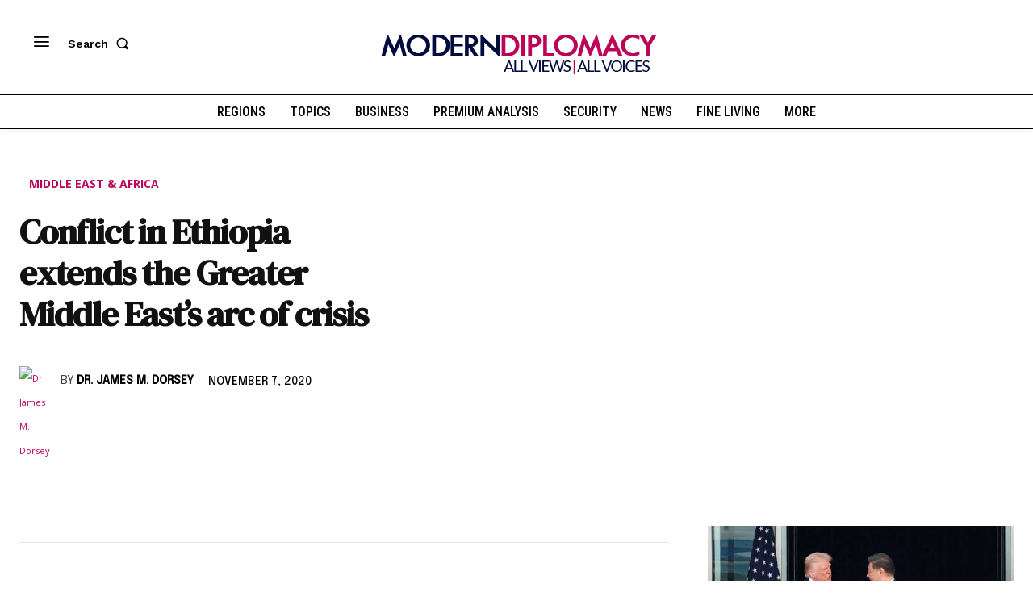

--- FILE ---
content_type: text/css
request_url: https://moderndiplomacy.eu/wp-content/cache/background-css/1/moderndiplomacy.eu/wp-content/cache/min/1/wp-content/plugins/awsm-team-pro/css/team.min.css?ver=1766918024&wpr_t=1768382376
body_size: 12111
content:
.awsm-grid-wrapper,.awsm-grid-wrapper *,.awsm-grid-wrapper::after,.awsm-grid-wrapper::before{-moz-box-sizing:border-box;-webkit-box-sizing:border-box;box-sizing:border-box}.awsm-grid-wrapper figcaption,.awsm-grid-wrapper figure{display:block}.awsm-grid-wrapper figure{margin:0;-webkit-margin-before:0;-webkit-margin-after:0;-webkit-margin-start:0;-webkit-margin-end:0}html.awsm-popup-on{height:100%;overflow:hidden}.awsm-contact-info,.awsm-flip-back-inner,.awsm-flip-front,.awsm-personal-info{display:block}.awsm-team-link-control{cursor:pointer}.awsm-grid-wrapper .awsm-team-link-control,.awsm-grid-wrapper a{color:#aaa;text-decoration:none}.awsm-grid-wrapper .awsm-grid-control:active,.awsm-grid-wrapper .awsm-team-link-control:hover,.awsm-grid-wrapper a:active,.awsm-grid-wrapper a:hover{color:#333}.circles-style,.grid-style{line-height:1.2}.clearfix::after{content:"";clear:both;display:block}.awsm-grid-wrapper .awsm-grid{list-style:none;padding:30px 0;margin:0 -15px}.awsm-grid-wrapper .awsm-grid.drawer-style{margin:0}.awsm-grid-wrapper .awsm-grid>.awsm-grid-card{width:25%;padding:0 15px;margin:0 0 30px;clear:none}.awsm-grid-wrapper .grid-2-col>.awsm-grid-card{width:50%}.awsm-grid-wrapper .grid-3-col>.awsm-grid-card{width:33.33%}.awsm-grid-wrapper .grid-4-col>.awsm-grid-card{width:25%}.awsm-grid-wrapper .grid-5-col>.awsm-grid-card{width:20%}figure{overflow:hidden}.awsm-grid-wrapper .awsm-grid-list-item,.awsm-grid-wrapper a{text-decoration:none;-webkit-box-shadow:none;box-shadow:none;border-bottom:0;outline:0}.awsm-grid-wrapper p{line-height:1.4}.awsm-grid figure{position:relative;margin:0!important}.awsm-grid figure img{width:100%;display:block;position:relative;margin:0;border:none;max-width:100%;height:auto}.awsm-grid-wrapper .awsm-grid h3{margin:0 0 3px;padding:0;font-size:1.17em;line-height:1.4;color:#1f1f1f}.awsm-grid-wrapper ul{list-style:none;line-height:normal}.awsm-grid-wrapper .awsm-social-icons{padding:0;margin:0 -5px}.awsm-social-icons span{display:inline-block;padding:0 5px;margin-bottom:2px}.awsm-social-icons a{display:block;-webkit-transition:-webkit-transform .3s;-moz-transition:-moz-transform .3s;transition:-webkit-transform .3s;-moz-transition:transform .3s,-moz-transform .3s;transition:transform .3s;transition:transform .3s,-webkit-transform .3s,-moz-transform .3s;line-height:1}.awsm-social-icons a:hover{-moz-transform:translateY(-4px);-webkit-transform:translateY(-4px);-ms-transform:translateY(-4px);transform:translateY(-4px)}.awsm-grid-wrapper .awsm-contact-details{margin-bottom:20px}.awsm-contact-details>p{padding:10px 0;margin:0!important;border-bottom:1px dotted rgba(35,35,35,.2)}.awsm-contact-details span{min-width:100px;margin-right:6px}figcaption p{font-size:14px}.awsm-popup-details a,.awsm-popup-items a,.drawer-style .awsm-team-link-control,.drawer-style a,figure figcaption a{-webkit-box-shadow:none;box-shadow:none;border-bottom:0}.awsm-grid-nav{display:none!important}.awsm-content-scrollbar{padding-right:30px}.awsm-personal-details{max-height:293px;overflow:hidden}.awsm-personal-info{position:relative;margin-bottom:15px}.awsm-personal-info span{text-transform:uppercase;font-size:.815em;line-height:1.4;display:block}.awsm-contact-info p{margin:0 0 15px;line-height:normal;color:#1f1f1f}.awsm-coming-soon{text-align:center;color:#333}.awsm-grid-wrapper .awsm-contact-details a,.awsm-grid-wrapper .awsm-social-icons a,.awsm-grid-wrapper a.awsm-modal-close,.awsm-grid-wrapper a.awsm-nav-item{text-decoration:none;border:none}@media (max-width:1230px){.awsm-grid-wrapper .grid-5-col>.awsm-grid-card{width:25%}}@media (max-width:1024px){.awsm-grid-wrapper .awsm-grid>.awsm-grid-card{width:33.333%}.awsm-grid-wrapper .grid-2-col>.awsm-grid-card{width:50%}}@media (max-width:992px){.awsm-grid-wrapper .awsm-grid>.awsm-grid-card{width:50%}}@media (max-width:830px){.awsm-popup-on body{overflow:auto}}@media (max-width:678px){.awsm-grid-wrapper .awsm-grid>.awsm-grid-card{width:100%}}@font-face{font-family:awsmicon;src:url(../../../../../../../../../../../../plugins/awsm-team-pro/css/fonts/awsmicon-1.10.0.ttf) format('truetype'),url(../../../../../../../../../../../../plugins/awsm-team-pro/css/fonts/awsmicon-1.10.0.woff) format('woff'),url(../../../../../../../../../../../../plugins/awsm-team-pro/css/fonts/awsmicon-1.10.0.svg#awsmicon) format('svg');font-weight:400;font-style:normal;font-display:swap}[class*=" awsm-icon-"],[class^=awsm-icon-]{font-family:awsmicon!important;speak:never;font-style:normal;font-weight:400;font-variant:normal;text-transform:none;line-height:1;-webkit-font-smoothing:antialiased;-moz-osx-font-smoothing:grayscale}.awsm-icon-researchgate:before{content:"\e92f"}.awsm-icon-tiktok:before{content:"\e92c"}.awsm-icon-microsoft-word:before{content:"\e92d"}.awsm-icon-microsoft-powerpoint:before{content:"\e92e"}.awsm-icon-microsoft-excel:before{content:"\e931"}.awsm-icon-vcf:before{content:"\e92b"}.awsm-icon-viber:before{content:"\e923"}.awsm-icon-slack:before{content:"\e924"}.awsm-icon-discord:before{content:"\e925"}.awsm-icon-mixer:before{content:"\e926"}.awsm-icon-arrow-down:before{content:"\e60f"}.awsm-icon-arrow-left:before{content:"\e610"}.awsm-icon-arrow-right:before{content:"\e611"}.awsm-icon-close:before{content:"\e612"}.awsm-icon-yelp:before{content:"\e900"}.awsm-icon-github:before{content:"\e901"}.awsm-icon-flattr:before{content:"\e902"}.awsm-icon-xing:before{content:"\e903"}.awsm-icon-xing2:before{content:"\e904"}.awsm-icon-stumbleupon:before{content:"\e905"}.awsm-icon-stumbleupon2:before{content:"\e906"}.awsm-icon-delicious:before{content:"\e907"}.awsm-icon-lastfm:before{content:"\e908"}.awsm-icon-lastfm2:before{content:"\e909"}.awsm-icon-hackernews:before{content:"\e90a"}.awsm-icon-reddit:before{content:"\e90b"}.awsm-icon-soundcloud:before{content:"\e90c"}.awsm-icon-soundcloud2:before{content:"\e90d"}.awsm-icon-yahoo:before{content:"\e90e"}.awsm-icon-blogger2:before{content:"\e90f"}.awsm-icon-ello:before{content:"\e910"}.awsm-icon-wordpress2:before{content:"\e911"}.awsm-icon-steam:before{content:"\e912"}.awsm-icon-steam2:before{content:"\e913"}.awsm-icon-500px:before{content:"\e914"}.awsm-icon-deviantart:before{content:"\e915"}.awsm-icon-twitch:before{content:"\e916"}.awsm-icon-feed:before{content:"\e917"}.awsm-icon-feed2:before{content:"\e918"}.awsm-icon-sina-weibo:before{content:"\e919"}.awsm-icon-renren:before{content:"\e91a"}.awsm-icon-vk:before{content:"\e91b"}.awsm-icon-vine:before{content:"\e91c"}.awsm-icon-telegram:before{content:"\e91d"}.awsm-icon-spotify:before{content:"\e91e"}.awsm-icon-mail2:before{content:"\e91f"}.awsm-icon-mail3:before{content:"\e920"}.awsm-icon-check:before{content:"\e921"}.awsm-icon-mail:before{content:"\e945"}.awsm-icon-link:before{content:"\e9cb"}.awsm-icon-google-plus:before{content:"\ea8b"}.awsm-icon-google-plus2:before{content:"\ea8c"}.awsm-icon-hangouts:before{content:"\ea8e"}.awsm-icon-google-drive:before{content:"\ea8f"}.awsm-icon-facebook:before{content:"\ea90"}.awsm-icon-facebook2:before{content:"\ea91"}.awsm-icon-instagram:before{content:"\ea92"}.awsm-icon-whatsapp:before{content:"\ea93"}.awsm-icon-twitter:before{content:"\ea96"}.awsm-icon-youtube:before{content:"\ea9d"}.awsm-icon-vimeo:before{content:"\eaa0"}.awsm-icon-vimeo2:before{content:"\eaa1"}.awsm-icon-flickr:before{content:"\eaa3"}.awsm-icon-flickr2:before{content:"\eaa4"}.awsm-icon-dribbble:before{content:"\eaa7"}.awsm-icon-behance:before{content:"\eaa8"}.awsm-icon-behance2:before{content:"\eaa9"}.awsm-icon-dropbox:before{content:"\eaae"}.awsm-icon-wordpress:before{content:"\eab4"}.awsm-icon-blogger:before{content:"\eab8"}.awsm-icon-tumblr:before{content:"\eab9"}.awsm-icon-tumblr2:before{content:"\eaba"}.awsm-icon-skype:before{content:"\eac5"}.awsm-icon-linkedin2:before{content:"\eac9"}.awsm-icon-linkedin:before{content:"\eaca"}.awsm-icon-stackoverflow:before{content:"\ead0"}.awsm-icon-pinterest2:before{content:"\ead1"}.awsm-icon-pinterest:before{content:"\ead2"}.awsm-icon-foursquare:before{content:"\ead6"}.awsm-icon-phone2:before{content:"\e932"}.awsm-icon-mail4:before{content:"\e933"}.awsm-icon-file-drive:before{content:"\e935"}.awsm-icon-cloud-download:before{content:"\e936"}.awsm-icon-download:before{content:"\e937"}.awsm-icon-file-pdf2:before{content:"\e938"}.awsm-icon-phone:before{content:"\e942"}.awsm-icon-file-text:before{content:"\e939"}.awsm-icon-profile:before{content:"\e93a"}.awsm-icon-file-empty:before{content:"\e93b"}.awsm-icon-files-empty:before{content:"\e93c"}.awsm-icon-file-text2:before{content:"\e93d"}.awsm-icon-file-picture:before{content:"\e93e"}.awsm-icon-file-music:before{content:"\e93f"}.awsm-icon-file-play:before{content:"\e940"}.awsm-icon-file-video:before{content:"\e941"}.awsm-icon-file-zip:before{content:"\e943"}.awsm-icon-folder-download:before{content:"\e944"}.awsm-icon-download2:before{content:"\e960"}.awsm-icon-download3:before{content:"\e9c5"}.awsm-icon-attachment:before{content:"\e9cd"}.awsm-icon-file-pdf:before{content:"\eadf"}.awsm-icon-file-word:before{content:"\eae1"}.awsm-icon-file-excel:before{content:"\eae2"}.awsm-icon-search:before{content:"\e986"}.awsm-icon-snapchat-ghost:before{content:"\e927"}.awsm-icon-imdb:before{content:"\e928"}.awsm-icon-meetup:before{content:"\e929"}.awsm-icon-wechat:before{content:"\e92a"}.awsm-icon-weixin:before{content:"\e92a"}.awsm-icon-quora:before{content:"\e922"}.mCustomScrollbar{-ms-touch-action:pinch-zoom;touch-action:pinch-zoom}.mCustomScrollbar.mCS_no_scrollbar,.mCustomScrollbar.mCS_touch_action{-ms-touch-action:auto;touch-action:auto}.mCustomScrollBox{position:relative;overflow:hidden;height:100%;max-width:100%;outline:0;direction:ltr}.mCSB_container{overflow:hidden;width:auto;height:auto}.mCSB_container.mCS_no_scrollbar_y.mCS_y_hidden{margin-right:0}.mCS-dir-rtl>.mCSB_inside>.mCSB_container{margin-right:0;margin-left:30px}.mCS-dir-rtl>.mCSB_inside>.mCSB_container.mCS_no_scrollbar_y.mCS_y_hidden{margin-left:0}.mCSB_scrollTools{position:absolute;width:16px;height:auto;left:auto;top:0;right:0;bottom:0}.mCSB_outside+.mCSB_scrollTools{right:-26px}.mCS-dir-rtl>.mCSB_inside>.mCSB_scrollTools,.mCS-dir-rtl>.mCSB_outside+.mCSB_scrollTools{right:auto;left:0}.mCS-dir-rtl>.mCSB_outside+.mCSB_scrollTools{left:-26px}.mCSB_scrollTools .mCSB_draggerContainer{position:absolute;top:0;left:0;bottom:0;right:0;height:auto;animation:fadeIn 1s;-webkit-animation:fadeIn 1s;-moz-animation:fadeIn 1s}.mCSB_scrollTools a+.mCSB_draggerContainer{margin:20px 0}.mCSB_scrollTools .mCSB_draggerRail{width:2px;height:100%;margin:0 auto;border-radius:16px}.mCSB_scrollTools .mCSB_dragger{cursor:pointer;width:100%;height:30px;z-index:1}.mCSB_scrollTools .mCSB_dragger .mCSB_dragger_bar{position:relative;width:4px;height:100%;margin:0 auto;border-radius:16px;text-align:center}.mCSB_scrollTools_vertical.mCSB_scrollTools_onDrag_expand .mCSB_dragger.mCSB_dragger_onDrag_expanded .mCSB_dragger_bar,.mCSB_scrollTools_vertical.mCSB_scrollTools_onDrag_expand .mCSB_draggerContainer:hover .mCSB_dragger .mCSB_dragger_bar{width:12px}.mCSB_scrollTools_vertical.mCSB_scrollTools_onDrag_expand .mCSB_dragger.mCSB_dragger_onDrag_expanded+.mCSB_draggerRail,.mCSB_scrollTools_vertical.mCSB_scrollTools_onDrag_expand .mCSB_draggerContainer:hover .mCSB_draggerRail{width:8px}.mCSB_scrollTools .mCSB_buttonDown,.mCSB_scrollTools .mCSB_buttonUp{display:block;position:absolute;height:20px;width:100%;overflow:hidden;margin:0 auto;cursor:pointer}.mCSB_scrollTools .mCSB_buttonDown{bottom:0}.mCSB_horizontal.mCSB_inside>.mCSB_container{margin-right:0;margin-bottom:30px}.mCSB_horizontal.mCSB_outside>.mCSB_container{min-height:100%}.mCSB_horizontal>.mCSB_container.mCS_no_scrollbar_x.mCS_x_hidden{margin-bottom:0}.mCSB_scrollTools.mCSB_scrollTools_horizontal{width:auto;height:16px;top:auto;right:0;bottom:0;left:0}.mCustomScrollBox+.mCSB_scrollTools+.mCSB_scrollTools.mCSB_scrollTools_horizontal,.mCustomScrollBox+.mCSB_scrollTools.mCSB_scrollTools_horizontal{bottom:-26px}.mCSB_scrollTools.mCSB_scrollTools_horizontal a+.mCSB_draggerContainer{margin:0 20px}.mCSB_scrollTools.mCSB_scrollTools_horizontal .mCSB_draggerRail{width:100%;height:2px;margin:7px 0}.mCSB_scrollTools.mCSB_scrollTools_horizontal .mCSB_dragger{width:30px;height:100%;left:0}.mCSB_scrollTools.mCSB_scrollTools_horizontal .mCSB_dragger .mCSB_dragger_bar{width:100%;height:4px;margin:6px auto}.mCSB_scrollTools_horizontal.mCSB_scrollTools_onDrag_expand .mCSB_dragger.mCSB_dragger_onDrag_expanded .mCSB_dragger_bar,.mCSB_scrollTools_horizontal.mCSB_scrollTools_onDrag_expand .mCSB_draggerContainer:hover .mCSB_dragger .mCSB_dragger_bar{height:12px;margin:2px auto}.mCSB_scrollTools_horizontal.mCSB_scrollTools_onDrag_expand .mCSB_dragger.mCSB_dragger_onDrag_expanded+.mCSB_draggerRail,.mCSB_scrollTools_horizontal.mCSB_scrollTools_onDrag_expand .mCSB_draggerContainer:hover .mCSB_draggerRail{height:8px;margin:4px 0}.mCSB_scrollTools.mCSB_scrollTools_horizontal .mCSB_buttonLeft,.mCSB_scrollTools.mCSB_scrollTools_horizontal .mCSB_buttonRight{display:block;position:absolute;width:20px;height:100%;overflow:hidden;margin:0 auto;cursor:pointer}.mCSB_scrollTools.mCSB_scrollTools_horizontal .mCSB_buttonLeft{left:0}.mCSB_scrollTools.mCSB_scrollTools_horizontal .mCSB_buttonRight{right:0}.mCSB_container_wrapper{position:absolute;height:auto;width:auto;overflow:hidden;top:0;left:0;right:0;bottom:0;margin-right:30px;margin-bottom:30px}.mCSB_container_wrapper>.mCSB_container{padding-right:30px;padding-bottom:30px;-webkit-box-sizing:border-box;-moz-box-sizing:border-box;box-sizing:border-box}.mCSB_vertical_horizontal>.mCSB_scrollTools.mCSB_scrollTools_vertical{bottom:20px}.mCSB_vertical_horizontal>.mCSB_scrollTools.mCSB_scrollTools_horizontal{right:20px}.mCSB_container_wrapper.mCS_no_scrollbar_x.mCS_x_hidden+.mCSB_scrollTools.mCSB_scrollTools_vertical{bottom:0}.mCS-dir-rtl>.mCustomScrollBox.mCSB_vertical_horizontal.mCSB_inside>.mCSB_scrollTools.mCSB_scrollTools_horizontal,.mCSB_container_wrapper.mCS_no_scrollbar_y.mCS_y_hidden+.mCSB_scrollTools~.mCSB_scrollTools.mCSB_scrollTools_horizontal{right:0}.mCS-dir-rtl>.mCustomScrollBox.mCSB_vertical_horizontal.mCSB_inside>.mCSB_scrollTools.mCSB_scrollTools_horizontal{left:20px}.mCS-dir-rtl>.mCustomScrollBox.mCSB_vertical_horizontal.mCSB_inside>.mCSB_container_wrapper.mCS_no_scrollbar_y.mCS_y_hidden+.mCSB_scrollTools~.mCSB_scrollTools.mCSB_scrollTools_horizontal{left:0}.mCS-dir-rtl>.mCSB_inside>.mCSB_container_wrapper{margin-right:0;margin-left:30px}.mCSB_container_wrapper.mCS_no_scrollbar_y.mCS_y_hidden>.mCSB_container{padding-right:0}.mCSB_container_wrapper.mCS_no_scrollbar_x.mCS_x_hidden>.mCSB_container{padding-bottom:0}.mCustomScrollBox.mCSB_vertical_horizontal.mCSB_inside>.mCSB_container_wrapper.mCS_no_scrollbar_y.mCS_y_hidden{margin-right:0;margin-left:0}.mCustomScrollBox.mCSB_vertical_horizontal.mCSB_inside>.mCSB_container_wrapper.mCS_no_scrollbar_x.mCS_x_hidden{margin-bottom:0}.mCSB_scrollTools,.mCSB_scrollTools .mCSB_buttonDown,.mCSB_scrollTools .mCSB_buttonLeft,.mCSB_scrollTools .mCSB_buttonRight,.mCSB_scrollTools .mCSB_buttonUp,.mCSB_scrollTools .mCSB_dragger .mCSB_dragger_bar{-webkit-transition:opacity .2s ease-in-out,background-color .2s ease-in-out;-moz-transition:opacity .2s ease-in-out,background-color .2s ease-in-out;-webkit-transition:opacity .2s ease-in-out,background-color .2s ease-in-out;transition:opacity .2s ease-in-out,background-color .2s ease-in-out}.mCSB_scrollTools_horizontal.mCSB_scrollTools_onDrag_expand .mCSB_draggerRail,.mCSB_scrollTools_horizontal.mCSB_scrollTools_onDrag_expand .mCSB_dragger_bar,.mCSB_scrollTools_vertical.mCSB_scrollTools_onDrag_expand .mCSB_draggerRail,.mCSB_scrollTools_vertical.mCSB_scrollTools_onDrag_expand .mCSB_dragger_bar{-webkit-transition:width .2s ease-out .2s,height .2s ease-out .2s,margin-left .2s ease-out .2s,margin-right .2s ease-out .2s,margin-top .2s ease-out .2s,margin-bottom .2s ease-out .2s,opacity .2s ease-in-out,background-color .2s ease-in-out;-moz-transition:width .2s ease-out .2s,height .2s ease-out .2s,margin-left .2s ease-out .2s,margin-right .2s ease-out .2s,margin-top .2s ease-out .2s,margin-bottom .2s ease-out .2s,opacity .2s ease-in-out,background-color .2s ease-in-out;transition:width .2s ease-out .2s,height .2s ease-out .2s,margin-left .2s ease-out .2s,margin-right .2s ease-out .2s,margin-top .2s ease-out .2s,margin-bottom .2s ease-out .2s,opacity .2s ease-in-out,background-color .2s ease-in-out}.mCSB_scrollTools{opacity:.75;filter:"alpha(opacity=75)";-ms-filter:"alpha(opacity=75)"}.mCS-autoHide>.mCustomScrollBox>.mCSB_scrollTools,.mCS-autoHide>.mCustomScrollBox~.mCSB_scrollTools{opacity:0;filter:"alpha(opacity=0)";-ms-filter:"alpha(opacity=0)"}.mCS-autoHide:hover>.mCustomScrollBox>.mCSB_scrollTools,.mCS-autoHide:hover>.mCustomScrollBox~.mCSB_scrollTools,.mCustomScrollBox:hover>.mCSB_scrollTools,.mCustomScrollBox:hover~.mCSB_scrollTools,.mCustomScrollbar>.mCustomScrollBox>.mCSB_scrollTools.mCSB_scrollTools_onDrag,.mCustomScrollbar>.mCustomScrollBox~.mCSB_scrollTools.mCSB_scrollTools_onDrag{opacity:1;filter:"alpha(opacity=100)";-ms-filter:"alpha(opacity=100)"}.mCSB_scrollTools .mCSB_draggerRail{background-color:#000;background-color:rgba(0,0,0,.4);filter:"alpha(opacity=40)";-ms-filter:"alpha(opacity=40)"}.mCSB_scrollTools .mCSB_dragger .mCSB_dragger_bar{background-color:#fff;background-color:rgba(255,255,255,.75);filter:"alpha(opacity=75)";-ms-filter:"alpha(opacity=75)"}.mCSB_scrollTools .mCSB_dragger:hover .mCSB_dragger_bar{background-color:#fff;background-color:rgba(255,255,255,.85);filter:"alpha(opacity=85)";-ms-filter:"alpha(opacity=85)"}.mCSB_scrollTools .mCSB_dragger.mCSB_dragger_onDrag .mCSB_dragger_bar,.mCSB_scrollTools .mCSB_dragger:active .mCSB_dragger_bar{background-color:#fff;background-color:rgba(255,255,255,.9);filter:"alpha(opacity=90)";-ms-filter:"alpha(opacity=90)"}.mCSB_scrollTools .mCSB_buttonDown,.mCSB_scrollTools .mCSB_buttonLeft,.mCSB_scrollTools .mCSB_buttonRight,.mCSB_scrollTools .mCSB_buttonUp{background-image:var(--wpr-bg-b414701b-0b99-48ad-a8b4-dab0afaf5b25);background-repeat:no-repeat;opacity:.4;filter:"alpha(opacity=40)";-ms-filter:"alpha(opacity=40)"}.mCSB_scrollTools .mCSB_buttonUp{background-position:0 0}.mCSB_scrollTools .mCSB_buttonDown{background-position:0 -20px}.mCSB_scrollTools .mCSB_buttonLeft{background-position:0 -40px}.mCSB_scrollTools .mCSB_buttonRight{background-position:0 -56px}.mCSB_scrollTools .mCSB_buttonDown:hover,.mCSB_scrollTools .mCSB_buttonLeft:hover,.mCSB_scrollTools .mCSB_buttonRight:hover,.mCSB_scrollTools .mCSB_buttonUp:hover{opacity:.75;filter:"alpha(opacity=75)";-ms-filter:"alpha(opacity=75)"}.mCSB_scrollTools .mCSB_buttonDown:active,.mCSB_scrollTools .mCSB_buttonLeft:active,.mCSB_scrollTools .mCSB_buttonRight:active,.mCSB_scrollTools .mCSB_buttonUp:active{opacity:.9;filter:"alpha(opacity=90)";-ms-filter:"alpha(opacity=90)"}.mCS-dark.mCSB_scrollTools .mCSB_draggerRail{background-color:#000;background-color:rgba(0,0,0,.15);width:5px}.mCS-dark.mCSB_scrollTools .mCSB_dragger .mCSB_dragger_bar{background-color:#000;background-color:rgba(0,0,0,.75)}.mCS-dark.mCSB_scrollTools .mCSB_dragger:hover .mCSB_dragger_bar{background-color:rgba(0,0,0,.85)}.mCS-dark.mCSB_scrollTools .mCSB_dragger.mCSB_dragger_onDrag .mCSB_dragger_bar,.mCS-dark.mCSB_scrollTools .mCSB_dragger:active .mCSB_dragger_bar{background-color:rgba(0,0,0,.9)}.mCS-dark.mCSB_scrollTools .mCSB_buttonUp{background-position:-80px 0}.mCS-dark.mCSB_scrollTools .mCSB_buttonDown{background-position:-80px -20px}.mCS-dark.mCSB_scrollTools .mCSB_buttonLeft{background-position:-80px -40px}.mCS-dark.mCSB_scrollTools .mCSB_buttonRight{background-position:-80px -56px}.mCS-dark-2.mCSB_scrollTools .mCSB_draggerRail,.mCS-light-2.mCSB_scrollTools .mCSB_draggerRail{width:4px;background-color:#fff;background-color:rgba(255,255,255,.1);border-radius:1px}.mCS-dark-2.mCSB_scrollTools .mCSB_dragger .mCSB_dragger_bar,.mCS-light-2.mCSB_scrollTools .mCSB_dragger .mCSB_dragger_bar{width:4px;background-color:#fff;background-color:rgba(255,255,255,.75);border-radius:1px}.mCS-dark-2.mCSB_scrollTools_horizontal .mCSB_dragger .mCSB_dragger_bar,.mCS-dark-2.mCSB_scrollTools_horizontal .mCSB_draggerRail,.mCS-light-2.mCSB_scrollTools_horizontal .mCSB_dragger .mCSB_dragger_bar,.mCS-light-2.mCSB_scrollTools_horizontal .mCSB_draggerRail{width:100%;height:4px;margin:6px auto}.mCS-light-2.mCSB_scrollTools .mCSB_dragger:hover .mCSB_dragger_bar{background-color:#fff;background-color:rgba(255,255,255,.85)}.mCS-light-2.mCSB_scrollTools .mCSB_dragger.mCSB_dragger_onDrag .mCSB_dragger_bar,.mCS-light-2.mCSB_scrollTools .mCSB_dragger:active .mCSB_dragger_bar{background-color:#fff;background-color:rgba(255,255,255,.9)}.mCS-light-2.mCSB_scrollTools .mCSB_buttonUp{background-position:-32px 0}.mCS-light-2.mCSB_scrollTools .mCSB_buttonDown{background-position:-32px -20px}.mCS-light-2.mCSB_scrollTools .mCSB_buttonLeft{background-position:-40px -40px}.mCS-light-2.mCSB_scrollTools .mCSB_buttonRight{background-position:-40px -56px}.mCS-dark-2.mCSB_scrollTools .mCSB_draggerRail{background-color:#000;background-color:rgba(0,0,0,.1);border-radius:1px}.mCS-dark-2.mCSB_scrollTools .mCSB_dragger .mCSB_dragger_bar{background-color:#000;background-color:rgba(0,0,0,.75);border-radius:1px}.mCS-dark-2.mCSB_scrollTools .mCSB_dragger:hover .mCSB_dragger_bar{background-color:#000;background-color:rgba(0,0,0,.85)}.mCS-dark-2.mCSB_scrollTools .mCSB_dragger.mCSB_dragger_onDrag .mCSB_dragger_bar,.mCS-dark-2.mCSB_scrollTools .mCSB_dragger:active .mCSB_dragger_bar{background-color:#000;background-color:rgba(0,0,0,.9)}.mCS-dark-2.mCSB_scrollTools .mCSB_buttonUp{background-position:-112px 0}.mCS-dark-2.mCSB_scrollTools .mCSB_buttonDown{background-position:-112px -20px}.mCS-dark-2.mCSB_scrollTools .mCSB_buttonLeft{background-position:-120px -40px}.mCS-dark-2.mCSB_scrollTools .mCSB_buttonRight{background-position:-120px -56px}.mCS-dark-thick.mCSB_scrollTools .mCSB_draggerRail,.mCS-light-thick.mCSB_scrollTools .mCSB_draggerRail{width:4px;background-color:#fff;background-color:rgba(255,255,255,.1);border-radius:2px}.mCS-dark-thick.mCSB_scrollTools .mCSB_dragger .mCSB_dragger_bar,.mCS-light-thick.mCSB_scrollTools .mCSB_dragger .mCSB_dragger_bar{width:6px;background-color:#fff;background-color:rgba(255,255,255,.75);border-radius:2px}.mCS-dark-thick.mCSB_scrollTools_horizontal .mCSB_draggerRail,.mCS-light-thick.mCSB_scrollTools_horizontal .mCSB_draggerRail{width:100%;height:4px;margin:6px 0}.mCS-dark-thick.mCSB_scrollTools_horizontal .mCSB_dragger .mCSB_dragger_bar,.mCS-light-thick.mCSB_scrollTools_horizontal .mCSB_dragger .mCSB_dragger_bar{width:100%;height:6px;margin:5px auto}.mCS-light-thick.mCSB_scrollTools .mCSB_dragger:hover .mCSB_dragger_bar{background-color:#fff;background-color:rgba(255,255,255,.85)}.mCS-light-thick.mCSB_scrollTools .mCSB_dragger.mCSB_dragger_onDrag .mCSB_dragger_bar,.mCS-light-thick.mCSB_scrollTools .mCSB_dragger:active .mCSB_dragger_bar{background-color:#fff;background-color:rgba(255,255,255,.9)}.mCS-light-thick.mCSB_scrollTools .mCSB_buttonUp{background-position:-16px 0}.mCS-light-thick.mCSB_scrollTools .mCSB_buttonDown{background-position:-16px -20px}.mCS-light-thick.mCSB_scrollTools .mCSB_buttonLeft{background-position:-20px -40px}.mCS-light-thick.mCSB_scrollTools .mCSB_buttonRight{background-position:-20px -56px}.mCS-dark-thick.mCSB_scrollTools .mCSB_draggerRail{background-color:#000;background-color:rgba(0,0,0,.1);border-radius:2px}.mCS-dark-thick.mCSB_scrollTools .mCSB_dragger .mCSB_dragger_bar{background-color:#000;background-color:rgba(0,0,0,.75);border-radius:2px}.mCS-dark-thick.mCSB_scrollTools .mCSB_dragger:hover .mCSB_dragger_bar{background-color:#000;background-color:rgba(0,0,0,.85)}.mCS-dark-thick.mCSB_scrollTools .mCSB_dragger.mCSB_dragger_onDrag .mCSB_dragger_bar,.mCS-dark-thick.mCSB_scrollTools .mCSB_dragger:active .mCSB_dragger_bar{background-color:#000;background-color:rgba(0,0,0,.9)}.mCS-dark-thick.mCSB_scrollTools .mCSB_buttonUp{background-position:-96px 0}.mCS-dark-thick.mCSB_scrollTools .mCSB_buttonDown{background-position:-96px -20px}.mCS-dark-thick.mCSB_scrollTools .mCSB_buttonLeft{background-position:-100px -40px}.mCS-dark-thick.mCSB_scrollTools .mCSB_buttonRight{background-position:-100px -56px}.mCS-light-thin.mCSB_scrollTools .mCSB_draggerRail{background-color:#fff;background-color:rgba(255,255,255,.1)}.mCS-dark-thin.mCSB_scrollTools .mCSB_dragger .mCSB_dragger_bar,.mCS-light-thin.mCSB_scrollTools .mCSB_dragger .mCSB_dragger_bar{width:2px}.mCS-dark-thin.mCSB_scrollTools_horizontal .mCSB_draggerRail,.mCS-light-thin.mCSB_scrollTools_horizontal .mCSB_draggerRail{width:100%}.mCS-dark-thin.mCSB_scrollTools_horizontal .mCSB_dragger .mCSB_dragger_bar,.mCS-light-thin.mCSB_scrollTools_horizontal .mCSB_dragger .mCSB_dragger_bar{width:100%;height:2px;margin:7px auto}.mCS-dark-thin.mCSB_scrollTools .mCSB_draggerRail{background-color:#000;background-color:rgba(0,0,0,.15)}.mCS-dark-thin.mCSB_scrollTools .mCSB_dragger .mCSB_dragger_bar{background-color:#000;background-color:rgba(0,0,0,.75)}.mCS-dark-thin.mCSB_scrollTools .mCSB_dragger:hover .mCSB_dragger_bar{background-color:#000;background-color:rgba(0,0,0,.85)}.mCS-dark-thin.mCSB_scrollTools .mCSB_dragger.mCSB_dragger_onDrag .mCSB_dragger_bar,.mCS-dark-thin.mCSB_scrollTools .mCSB_dragger:active .mCSB_dragger_bar{background-color:#000;background-color:rgba(0,0,0,.9)}.mCS-dark-thin.mCSB_scrollTools .mCSB_buttonUp{background-position:-80px 0}.mCS-dark-thin.mCSB_scrollTools .mCSB_buttonDown{background-position:-80px -20px}.mCS-dark-thin.mCSB_scrollTools .mCSB_buttonLeft{background-position:-80px -40px}.mCS-dark-thin.mCSB_scrollTools .mCSB_buttonRight{background-position:-80px -56px}.mCS-rounded.mCSB_scrollTools .mCSB_draggerRail{background-color:#fff;background-color:rgba(255,255,255,.15)}.mCS-rounded-dark.mCSB_scrollTools .mCSB_dragger,.mCS-rounded-dots-dark.mCSB_scrollTools .mCSB_dragger,.mCS-rounded-dots.mCSB_scrollTools .mCSB_dragger,.mCS-rounded.mCSB_scrollTools .mCSB_dragger{height:14px}.mCS-rounded-dark.mCSB_scrollTools .mCSB_dragger .mCSB_dragger_bar,.mCS-rounded-dots-dark.mCSB_scrollTools .mCSB_dragger .mCSB_dragger_bar,.mCS-rounded-dots.mCSB_scrollTools .mCSB_dragger .mCSB_dragger_bar,.mCS-rounded.mCSB_scrollTools .mCSB_dragger .mCSB_dragger_bar{width:14px;margin:0 1px}.mCS-rounded-dark.mCSB_scrollTools_horizontal .mCSB_dragger,.mCS-rounded-dots-dark.mCSB_scrollTools_horizontal .mCSB_dragger,.mCS-rounded-dots.mCSB_scrollTools_horizontal .mCSB_dragger,.mCS-rounded.mCSB_scrollTools_horizontal .mCSB_dragger{width:14px}.mCS-rounded-dark.mCSB_scrollTools_horizontal .mCSB_dragger .mCSB_dragger_bar,.mCS-rounded-dots-dark.mCSB_scrollTools_horizontal .mCSB_dragger .mCSB_dragger_bar,.mCS-rounded-dots.mCSB_scrollTools_horizontal .mCSB_dragger .mCSB_dragger_bar,.mCS-rounded.mCSB_scrollTools_horizontal .mCSB_dragger .mCSB_dragger_bar{height:14px;margin:1px 0}.mCS-rounded-dark.mCSB_scrollTools_vertical.mCSB_scrollTools_onDrag_expand .mCSB_dragger.mCSB_dragger_onDrag_expanded .mCSB_dragger_bar,.mCS-rounded-dark.mCSB_scrollTools_vertical.mCSB_scrollTools_onDrag_expand .mCSB_draggerContainer:hover .mCSB_dragger .mCSB_dragger_bar,.mCS-rounded.mCSB_scrollTools_vertical.mCSB_scrollTools_onDrag_expand .mCSB_dragger.mCSB_dragger_onDrag_expanded .mCSB_dragger_bar,.mCS-rounded.mCSB_scrollTools_vertical.mCSB_scrollTools_onDrag_expand .mCSB_draggerContainer:hover .mCSB_dragger .mCSB_dragger_bar{width:16px;height:16px;margin:-1px 0}.mCS-rounded-dark.mCSB_scrollTools_vertical.mCSB_scrollTools_onDrag_expand .mCSB_dragger.mCSB_dragger_onDrag_expanded+.mCSB_draggerRail,.mCS-rounded-dark.mCSB_scrollTools_vertical.mCSB_scrollTools_onDrag_expand .mCSB_draggerContainer:hover .mCSB_draggerRail,.mCS-rounded.mCSB_scrollTools_vertical.mCSB_scrollTools_onDrag_expand .mCSB_dragger.mCSB_dragger_onDrag_expanded+.mCSB_draggerRail,.mCS-rounded.mCSB_scrollTools_vertical.mCSB_scrollTools_onDrag_expand .mCSB_draggerContainer:hover .mCSB_draggerRail{width:4px}.mCS-rounded-dark.mCSB_scrollTools_horizontal.mCSB_scrollTools_onDrag_expand .mCSB_dragger.mCSB_dragger_onDrag_expanded .mCSB_dragger_bar,.mCS-rounded-dark.mCSB_scrollTools_horizontal.mCSB_scrollTools_onDrag_expand .mCSB_draggerContainer:hover .mCSB_dragger .mCSB_dragger_bar,.mCS-rounded.mCSB_scrollTools_horizontal.mCSB_scrollTools_onDrag_expand .mCSB_dragger.mCSB_dragger_onDrag_expanded .mCSB_dragger_bar,.mCS-rounded.mCSB_scrollTools_horizontal.mCSB_scrollTools_onDrag_expand .mCSB_draggerContainer:hover .mCSB_dragger .mCSB_dragger_bar{height:16px;width:16px;margin:0 -1px}.mCS-rounded-dark.mCSB_scrollTools_horizontal.mCSB_scrollTools_onDrag_expand .mCSB_dragger.mCSB_dragger_onDrag_expanded+.mCSB_draggerRail,.mCS-rounded-dark.mCSB_scrollTools_horizontal.mCSB_scrollTools_onDrag_expand .mCSB_draggerContainer:hover .mCSB_draggerRail,.mCS-rounded.mCSB_scrollTools_horizontal.mCSB_scrollTools_onDrag_expand .mCSB_dragger.mCSB_dragger_onDrag_expanded+.mCSB_draggerRail,.mCS-rounded.mCSB_scrollTools_horizontal.mCSB_scrollTools_onDrag_expand .mCSB_draggerContainer:hover .mCSB_draggerRail{height:4px;margin:6px 0}.mCS-rounded.mCSB_scrollTools .mCSB_buttonUp{background-position:0 -72px}.mCS-rounded.mCSB_scrollTools .mCSB_buttonDown{background-position:0 -92px}.mCS-rounded.mCSB_scrollTools .mCSB_buttonLeft{background-position:0 -112px}.mCS-rounded.mCSB_scrollTools .mCSB_buttonRight{background-position:0 -128px}.mCS-rounded-dark.mCSB_scrollTools .mCSB_dragger .mCSB_dragger_bar,.mCS-rounded-dots-dark.mCSB_scrollTools .mCSB_dragger .mCSB_dragger_bar{background-color:#000;background-color:rgba(0,0,0,.75)}.mCS-rounded-dark.mCSB_scrollTools .mCSB_draggerRail{background-color:#000;background-color:rgba(0,0,0,.15)}.mCS-rounded-dark.mCSB_scrollTools .mCSB_dragger:hover .mCSB_dragger_bar,.mCS-rounded-dots-dark.mCSB_scrollTools .mCSB_dragger:hover .mCSB_dragger_bar{background-color:#000;background-color:rgba(0,0,0,.85)}.mCS-rounded-dark.mCSB_scrollTools .mCSB_dragger.mCSB_dragger_onDrag .mCSB_dragger_bar,.mCS-rounded-dark.mCSB_scrollTools .mCSB_dragger:active .mCSB_dragger_bar,.mCS-rounded-dots-dark.mCSB_scrollTools .mCSB_dragger.mCSB_dragger_onDrag .mCSB_dragger_bar,.mCS-rounded-dots-dark.mCSB_scrollTools .mCSB_dragger:active .mCSB_dragger_bar{background-color:#000;background-color:rgba(0,0,0,.9)}.mCS-rounded-dark.mCSB_scrollTools .mCSB_buttonUp{background-position:-80px -72px}.mCS-rounded-dark.mCSB_scrollTools .mCSB_buttonDown{background-position:-80px -92px}.mCS-rounded-dark.mCSB_scrollTools .mCSB_buttonLeft{background-position:-80px -112px}.mCS-rounded-dark.mCSB_scrollTools .mCSB_buttonRight{background-position:-80px -128px}.mCS-rounded-dots-dark.mCSB_scrollTools_vertical .mCSB_draggerRail,.mCS-rounded-dots.mCSB_scrollTools_vertical .mCSB_draggerRail{width:4px}.mCS-rounded-dots-dark.mCSB_scrollTools .mCSB_draggerRail,.mCS-rounded-dots-dark.mCSB_scrollTools_horizontal .mCSB_draggerRail,.mCS-rounded-dots.mCSB_scrollTools .mCSB_draggerRail,.mCS-rounded-dots.mCSB_scrollTools_horizontal .mCSB_draggerRail{background-color:transparent;background-position:center}.mCS-rounded-dots-dark.mCSB_scrollTools .mCSB_draggerRail,.mCS-rounded-dots.mCSB_scrollTools .mCSB_draggerRail{background-image:url([data-uri]);background-repeat:repeat-y;opacity:.3;filter:"alpha(opacity=30)";-ms-filter:"alpha(opacity=30)"}.mCS-rounded-dots-dark.mCSB_scrollTools_horizontal .mCSB_draggerRail,.mCS-rounded-dots.mCSB_scrollTools_horizontal .mCSB_draggerRail{height:4px;margin:6px 0;background-repeat:repeat-x}.mCS-rounded-dots.mCSB_scrollTools .mCSB_buttonUp{background-position:-16px -72px}.mCS-rounded-dots.mCSB_scrollTools .mCSB_buttonDown{background-position:-16px -92px}.mCS-rounded-dots.mCSB_scrollTools .mCSB_buttonLeft{background-position:-20px -112px}.mCS-rounded-dots.mCSB_scrollTools .mCSB_buttonRight{background-position:-20px -128px}.mCS-rounded-dots-dark.mCSB_scrollTools .mCSB_draggerRail{background-image:url([data-uri])}.mCS-rounded-dots-dark.mCSB_scrollTools .mCSB_buttonUp{background-position:-96px -72px}.mCS-rounded-dots-dark.mCSB_scrollTools .mCSB_buttonDown{background-position:-96px -92px}.mCS-rounded-dots-dark.mCSB_scrollTools .mCSB_buttonLeft{background-position:-100px -112px}.mCS-rounded-dots-dark.mCSB_scrollTools .mCSB_buttonRight{background-position:-100px -128px}.mCS-3d-dark.mCSB_scrollTools .mCSB_dragger .mCSB_dragger_bar,.mCS-3d-thick-dark.mCSB_scrollTools .mCSB_dragger .mCSB_dragger_bar,.mCS-3d-thick.mCSB_scrollTools .mCSB_dragger .mCSB_dragger_bar,.mCS-3d.mCSB_scrollTools .mCSB_dragger .mCSB_dragger_bar{background-repeat:repeat-y;background-image:-webkit-gradient(linear,left top,right top,color-stop(0,rgba(255,255,255,.5)),color-stop(100%,rgba(255,255,255,0)));background-image:-webkit-linear-gradient(left,rgba(255,255,255,.5) 0,rgba(255,255,255,0) 100%);background-image:-webkit-gradient(linear,left top,right top,from(rgba(255,255,255,.5)),to(rgba(255,255,255,0)));background-image:-moz- oldlinear-gradient(left,rgba(255,255,255,.5) 0,rgba(255,255,255,0) 100%);background-image:linear-gradient(to right,rgba(255,255,255,.5) 0,rgba(255,255,255,0) 100%)}.mCS-3d-dark.mCSB_scrollTools_horizontal .mCSB_dragger .mCSB_dragger_bar,.mCS-3d-thick-dark.mCSB_scrollTools_horizontal .mCSB_dragger .mCSB_dragger_bar,.mCS-3d-thick.mCSB_scrollTools_horizontal .mCSB_dragger .mCSB_dragger_bar,.mCS-3d.mCSB_scrollTools_horizontal .mCSB_dragger .mCSB_dragger_bar{background-repeat:repeat-x;background-image:-webkit-gradient(linear,left top,left bottom,color-stop(0,rgba(255,255,255,.5)),color-stop(100%,rgba(255,255,255,0)));background-image:-webkit-linear-gradient(top,rgba(255,255,255,.5) 0,rgba(255,255,255,0) 100%);background-image:-webkit-gradient(linear,left top,left bottom,from(rgba(255,255,255,.5)),to(rgba(255,255,255,0)));background-image:-moz- oldlinear-gradient(top,rgba(255,255,255,.5) 0,rgba(255,255,255,0) 100%);background-image:linear-gradient(to bottom,rgba(255,255,255,.5) 0,rgba(255,255,255,0) 100%)}.mCS-3d-dark.mCSB_scrollTools_vertical .mCSB_dragger,.mCS-3d.mCSB_scrollTools_vertical .mCSB_dragger{height:70px}.mCS-3d-dark.mCSB_scrollTools_horizontal .mCSB_dragger,.mCS-3d.mCSB_scrollTools_horizontal .mCSB_dragger{width:70px}.mCS-3d-dark.mCSB_scrollTools,.mCS-3d.mCSB_scrollTools{opacity:1;filter:"alpha(opacity=30)";-ms-filter:"alpha(opacity=30)"}.mCS-3d-dark.mCSB_scrollTools .mCSB_dragger .mCSB_dragger_bar,.mCS-3d-dark.mCSB_scrollTools .mCSB_draggerRail,.mCS-3d.mCSB_scrollTools .mCSB_dragger .mCSB_dragger_bar,.mCS-3d.mCSB_scrollTools .mCSB_draggerRail{border-radius:16px}.mCS-3d-dark.mCSB_scrollTools .mCSB_draggerRail,.mCS-3d.mCSB_scrollTools .mCSB_draggerRail{width:8px;background-color:#000;background-color:rgba(0,0,0,.2);-webkit-box-shadow:inset 1px 0 1px rgba(0,0,0,.5),inset -1px 0 1px rgba(255,255,255,.2);box-shadow:inset 1px 0 1px rgba(0,0,0,.5),inset -1px 0 1px rgba(255,255,255,.2)}.mCS-3d-dark.mCSB_scrollTools .mCSB_dragger .mCSB_dragger_bar,.mCS-3d-dark.mCSB_scrollTools .mCSB_dragger.mCSB_dragger_onDrag .mCSB_dragger_bar,.mCS-3d-dark.mCSB_scrollTools .mCSB_dragger:active .mCSB_dragger_bar,.mCS-3d-dark.mCSB_scrollTools .mCSB_dragger:hover .mCSB_dragger_bar,.mCS-3d.mCSB_scrollTools .mCSB_dragger .mCSB_dragger_bar,.mCS-3d.mCSB_scrollTools .mCSB_dragger.mCSB_dragger_onDrag .mCSB_dragger_bar,.mCS-3d.mCSB_scrollTools .mCSB_dragger:active .mCSB_dragger_bar,.mCS-3d.mCSB_scrollTools .mCSB_dragger:hover .mCSB_dragger_bar{background-color:#555}.mCS-3d-dark.mCSB_scrollTools .mCSB_dragger .mCSB_dragger_bar,.mCS-3d.mCSB_scrollTools .mCSB_dragger .mCSB_dragger_bar{width:8px}.mCS-3d-dark.mCSB_scrollTools_horizontal .mCSB_draggerRail,.mCS-3d.mCSB_scrollTools_horizontal .mCSB_draggerRail{width:100%;height:8px;margin:4px 0;-webkit-box-shadow:inset 0 1px 1px rgba(0,0,0,.5),inset 0 -1px 1px rgba(255,255,255,.2);box-shadow:inset 0 1px 1px rgba(0,0,0,.5),inset 0 -1px 1px rgba(255,255,255,.2)}.mCS-3d-dark.mCSB_scrollTools_horizontal .mCSB_dragger .mCSB_dragger_bar,.mCS-3d.mCSB_scrollTools_horizontal .mCSB_dragger .mCSB_dragger_bar{width:100%;height:8px;margin:4px auto}.mCS-3d.mCSB_scrollTools .mCSB_buttonUp{background-position:-32px -72px}.mCS-3d.mCSB_scrollTools .mCSB_buttonDown{background-position:-32px -92px}.mCS-3d.mCSB_scrollTools .mCSB_buttonLeft{background-position:-40px -112px}.mCS-3d.mCSB_scrollTools .mCSB_buttonRight{background-position:-40px -128px}.mCS-3d-dark.mCSB_scrollTools .mCSB_draggerRail{background-color:#000;background-color:rgba(0,0,0,.1);-webkit-box-shadow:inset 1px 0 1px rgba(0,0,0,.1);box-shadow:inset 1px 0 1px rgba(0,0,0,.1)}.mCS-3d-dark.mCSB_scrollTools_horizontal .mCSB_draggerRail{-webkit-box-shadow:inset 0 1px 1px rgba(0,0,0,.1);box-shadow:inset 0 1px 1px rgba(0,0,0,.1)}.mCS-3d-dark.mCSB_scrollTools .mCSB_buttonUp{background-position:-112px -72px}.mCS-3d-dark.mCSB_scrollTools .mCSB_buttonDown{background-position:-112px -92px}.mCS-3d-dark.mCSB_scrollTools .mCSB_buttonLeft{background-position:-120px -112px}.mCS-3d-dark.mCSB_scrollTools .mCSB_buttonRight{background-position:-120px -128px}.mCS-3d-thick-dark.mCSB_scrollTools,.mCS-3d-thick.mCSB_scrollTools{opacity:1;filter:"alpha(opacity=30)";-ms-filter:"alpha(opacity=30)"}.mCS-3d-thick-dark.mCSB_scrollTools,.mCS-3d-thick-dark.mCSB_scrollTools .mCSB_draggerContainer,.mCS-3d-thick.mCSB_scrollTools,.mCS-3d-thick.mCSB_scrollTools .mCSB_draggerContainer{border-radius:7px}.mCS-3d-thick-dark.mCSB_scrollTools .mCSB_dragger .mCSB_dragger_bar,.mCS-3d-thick.mCSB_scrollTools .mCSB_dragger .mCSB_dragger_bar{border-radius:5px}.mCSB_inside+.mCS-3d-thick-dark.mCSB_scrollTools_vertical,.mCSB_inside+.mCS-3d-thick.mCSB_scrollTools_vertical{right:1px}.mCS-3d-thick-dark.mCSB_scrollTools_vertical,.mCS-3d-thick.mCSB_scrollTools_vertical{-webkit-box-shadow:inset 1px 0 1px rgba(0,0,0,.1),inset 0 0 14px rgba(0,0,0,.5);box-shadow:inset 1px 0 1px rgba(0,0,0,.1),inset 0 0 14px rgba(0,0,0,.5)}.mCS-3d-thick-dark.mCSB_scrollTools_horizontal,.mCS-3d-thick.mCSB_scrollTools_horizontal{bottom:1px;-webkit-box-shadow:inset 0 1px 1px rgba(0,0,0,.1),inset 0 0 14px rgba(0,0,0,.5);box-shadow:inset 0 1px 1px rgba(0,0,0,.1),inset 0 0 14px rgba(0,0,0,.5)}.mCS-3d-thick-dark.mCSB_scrollTools .mCSB_dragger .mCSB_dragger_bar,.mCS-3d-thick.mCSB_scrollTools .mCSB_dragger .mCSB_dragger_bar{-webkit-box-shadow:inset 1px 0 0 rgba(255,255,255,.4);box-shadow:inset 1px 0 0 rgba(255,255,255,.4);width:12px;margin:2px;position:absolute;height:auto;top:0;bottom:0;left:0;right:0}.mCS-3d-thick-dark.mCSB_scrollTools_horizontal .mCSB_dragger .mCSB_dragger_bar,.mCS-3d-thick.mCSB_scrollTools_horizontal .mCSB_dragger .mCSB_dragger_bar{-webkit-box-shadow:inset 0 1px 0 rgba(255,255,255,.4);box-shadow:inset 0 1px 0 rgba(255,255,255,.4)}.mCS-3d-thick.mCSB_scrollTools .mCSB_dragger .mCSB_dragger_bar,.mCS-3d-thick.mCSB_scrollTools .mCSB_dragger.mCSB_dragger_onDrag .mCSB_dragger_bar,.mCS-3d-thick.mCSB_scrollTools .mCSB_dragger:active .mCSB_dragger_bar,.mCS-3d-thick.mCSB_scrollTools .mCSB_dragger:hover .mCSB_dragger_bar{background-color:#555}.mCS-3d-thick-dark.mCSB_scrollTools_horizontal .mCSB_dragger .mCSB_dragger_bar,.mCS-3d-thick.mCSB_scrollTools_horizontal .mCSB_dragger .mCSB_dragger_bar{height:12px;width:auto}.mCS-3d-thick.mCSB_scrollTools .mCSB_draggerContainer{background-color:#000;background-color:rgba(0,0,0,.05);-webkit-box-shadow:inset 1px 1px 16px rgba(0,0,0,.1);box-shadow:inset 1px 1px 16px rgba(0,0,0,.1)}.mCS-3d-thick.mCSB_scrollTools .mCSB_draggerRail{background-color:transparent}.mCS-3d-thick.mCSB_scrollTools .mCSB_buttonUp{background-position:-32px -72px}.mCS-3d-thick.mCSB_scrollTools .mCSB_buttonDown{background-position:-32px -92px}.mCS-3d-thick.mCSB_scrollTools .mCSB_buttonLeft{background-position:-40px -112px}.mCS-3d-thick.mCSB_scrollTools .mCSB_buttonRight{background-position:-40px -128px}.mCS-3d-thick-dark.mCSB_scrollTools{-webkit-box-shadow:inset 0 0 14px rgba(0,0,0,.2);box-shadow:inset 0 0 14px rgba(0,0,0,.2)}.mCS-3d-thick-dark.mCSB_scrollTools_horizontal{-webkit-box-shadow:inset 0 1px 1px rgba(0,0,0,.1),inset 0 0 14px rgba(0,0,0,.2);box-shadow:inset 0 1px 1px rgba(0,0,0,.1),inset 0 0 14px rgba(0,0,0,.2)}.mCS-3d-thick-dark.mCSB_scrollTools .mCSB_dragger .mCSB_dragger_bar{-webkit-box-shadow:inset 1px 0 0 rgba(255,255,255,.4),inset -1px 0 0 rgba(0,0,0,.2);box-shadow:inset 1px 0 0 rgba(255,255,255,.4),inset -1px 0 0 rgba(0,0,0,.2)}.mCS-3d-thick-dark.mCSB_scrollTools_horizontal .mCSB_dragger .mCSB_dragger_bar{-webkit-box-shadow:inset 0 1px 0 rgba(255,255,255,.4),inset 0 -1px 0 rgba(0,0,0,.2);box-shadow:inset 0 1px 0 rgba(255,255,255,.4),inset 0 -1px 0 rgba(0,0,0,.2)}.mCS-3d-thick-dark.mCSB_scrollTools .mCSB_dragger .mCSB_dragger_bar,.mCS-3d-thick-dark.mCSB_scrollTools .mCSB_dragger.mCSB_dragger_onDrag .mCSB_dragger_bar,.mCS-3d-thick-dark.mCSB_scrollTools .mCSB_dragger:active .mCSB_dragger_bar,.mCS-3d-thick-dark.mCSB_scrollTools .mCSB_dragger:hover .mCSB_dragger_bar{background-color:#777}.mCS-3d-thick-dark.mCSB_scrollTools .mCSB_draggerContainer{background-color:#fff;background-color:rgba(0,0,0,.05);-webkit-box-shadow:inset 1px 1px 16px rgba(0,0,0,.1);box-shadow:inset 1px 1px 16px rgba(0,0,0,.1)}.mCS-3d-thick-dark.mCSB_scrollTools .mCSB_draggerRail{background-color:transparent}.mCS-3d-thick-dark.mCSB_scrollTools .mCSB_buttonUp{background-position:-112px -72px}.mCS-3d-thick-dark.mCSB_scrollTools .mCSB_buttonDown{background-position:-112px -92px}.mCS-3d-thick-dark.mCSB_scrollTools .mCSB_buttonLeft{background-position:-120px -112px}.mCS-3d-thick-dark.mCSB_scrollTools .mCSB_buttonRight{background-position:-120px -128px}.mCSB_outside+.mCS-minimal-dark.mCSB_scrollTools_vertical,.mCSB_outside+.mCS-minimal.mCSB_scrollTools_vertical{right:0;margin:12px 0}.mCustomScrollBox.mCS-minimal+.mCSB_scrollTools+.mCSB_scrollTools.mCSB_scrollTools_horizontal,.mCustomScrollBox.mCS-minimal+.mCSB_scrollTools.mCSB_scrollTools_horizontal,.mCustomScrollBox.mCS-minimal-dark+.mCSB_scrollTools+.mCSB_scrollTools.mCSB_scrollTools_horizontal,.mCustomScrollBox.mCS-minimal-dark+.mCSB_scrollTools.mCSB_scrollTools_horizontal{bottom:0;margin:0 12px}.mCS-dir-rtl>.mCSB_outside+.mCS-minimal-dark.mCSB_scrollTools_vertical,.mCS-dir-rtl>.mCSB_outside+.mCS-minimal.mCSB_scrollTools_vertical{left:0;right:auto}.mCS-minimal-dark.mCSB_scrollTools .mCSB_draggerRail,.mCS-minimal.mCSB_scrollTools .mCSB_draggerRail{background-color:transparent}.mCS-minimal-dark.mCSB_scrollTools_vertical .mCSB_dragger,.mCS-minimal.mCSB_scrollTools_vertical .mCSB_dragger{height:50px}.mCS-minimal-dark.mCSB_scrollTools_horizontal .mCSB_dragger,.mCS-minimal.mCSB_scrollTools_horizontal .mCSB_dragger{width:50px}.mCS-minimal.mCSB_scrollTools .mCSB_dragger .mCSB_dragger_bar{background-color:#fff;background-color:rgba(255,255,255,.2);filter:"alpha(opacity=20)";-ms-filter:"alpha(opacity=20)"}.mCS-minimal.mCSB_scrollTools .mCSB_dragger.mCSB_dragger_onDrag .mCSB_dragger_bar,.mCS-minimal.mCSB_scrollTools .mCSB_dragger:active .mCSB_dragger_bar{background-color:#fff;background-color:rgba(255,255,255,.5);filter:"alpha(opacity=50)";-ms-filter:"alpha(opacity=50)"}.mCS-minimal-dark.mCSB_scrollTools .mCSB_dragger .mCSB_dragger_bar{background-color:#000;background-color:rgba(0,0,0,.2);filter:"alpha(opacity=20)";-ms-filter:"alpha(opacity=20)"}.mCS-minimal-dark.mCSB_scrollTools .mCSB_dragger.mCSB_dragger_onDrag .mCSB_dragger_bar,.mCS-minimal-dark.mCSB_scrollTools .mCSB_dragger:active .mCSB_dragger_bar{background-color:#000;background-color:rgba(0,0,0,.5);filter:"alpha(opacity=50)";-ms-filter:"alpha(opacity=50)"}.mCS-dark-3.mCSB_scrollTools .mCSB_draggerRail,.mCS-light-3.mCSB_scrollTools .mCSB_draggerRail{width:6px;background-color:#000;background-color:rgba(0,0,0,.2)}.mCS-dark-3.mCSB_scrollTools .mCSB_dragger .mCSB_dragger_bar,.mCS-light-3.mCSB_scrollTools .mCSB_dragger .mCSB_dragger_bar{width:6px}.mCS-dark-3.mCSB_scrollTools_horizontal .mCSB_dragger .mCSB_dragger_bar,.mCS-dark-3.mCSB_scrollTools_horizontal .mCSB_draggerRail,.mCS-light-3.mCSB_scrollTools_horizontal .mCSB_dragger .mCSB_dragger_bar,.mCS-light-3.mCSB_scrollTools_horizontal .mCSB_draggerRail{width:100%;height:6px;margin:5px 0}.mCS-dark-3.mCSB_scrollTools_vertical.mCSB_scrollTools_onDrag_expand .mCSB_dragger.mCSB_dragger_onDrag_expanded+.mCSB_draggerRail,.mCS-dark-3.mCSB_scrollTools_vertical.mCSB_scrollTools_onDrag_expand .mCSB_draggerContainer:hover .mCSB_draggerRail,.mCS-light-3.mCSB_scrollTools_vertical.mCSB_scrollTools_onDrag_expand .mCSB_dragger.mCSB_dragger_onDrag_expanded+.mCSB_draggerRail,.mCS-light-3.mCSB_scrollTools_vertical.mCSB_scrollTools_onDrag_expand .mCSB_draggerContainer:hover .mCSB_draggerRail{width:12px}.mCS-dark-3.mCSB_scrollTools_horizontal.mCSB_scrollTools_onDrag_expand .mCSB_dragger.mCSB_dragger_onDrag_expanded+.mCSB_draggerRail,.mCS-dark-3.mCSB_scrollTools_horizontal.mCSB_scrollTools_onDrag_expand .mCSB_draggerContainer:hover .mCSB_draggerRail,.mCS-light-3.mCSB_scrollTools_horizontal.mCSB_scrollTools_onDrag_expand .mCSB_dragger.mCSB_dragger_onDrag_expanded+.mCSB_draggerRail,.mCS-light-3.mCSB_scrollTools_horizontal.mCSB_scrollTools_onDrag_expand .mCSB_draggerContainer:hover .mCSB_draggerRail{height:12px;margin:2px 0}.mCS-light-3.mCSB_scrollTools .mCSB_buttonUp{background-position:-32px -72px}.mCS-light-3.mCSB_scrollTools .mCSB_buttonDown{background-position:-32px -92px}.mCS-light-3.mCSB_scrollTools .mCSB_buttonLeft{background-position:-40px -112px}.mCS-light-3.mCSB_scrollTools .mCSB_buttonRight{background-position:-40px -128px}.mCS-dark-3.mCSB_scrollTools .mCSB_dragger .mCSB_dragger_bar{background-color:#000;background-color:rgba(0,0,0,.75)}.mCS-dark-3.mCSB_scrollTools .mCSB_dragger:hover .mCSB_dragger_bar{background-color:#000;background-color:rgba(0,0,0,.85)}.mCS-dark-3.mCSB_scrollTools .mCSB_dragger.mCSB_dragger_onDrag .mCSB_dragger_bar,.mCS-dark-3.mCSB_scrollTools .mCSB_dragger:active .mCSB_dragger_bar{background-color:#000;background-color:rgba(0,0,0,.9)}.mCS-dark-3.mCSB_scrollTools .mCSB_draggerRail{background-color:#000;background-color:rgba(0,0,0,.1)}.mCS-dark-3.mCSB_scrollTools .mCSB_buttonUp{background-position:-112px -72px}.mCS-dark-3.mCSB_scrollTools .mCSB_buttonDown{background-position:-112px -92px}.mCS-dark-3.mCSB_scrollTools .mCSB_buttonLeft{background-position:-120px -112px}.mCS-dark-3.mCSB_scrollTools .mCSB_buttonRight{background-position:-120px -128px}.mCS-inset-2-dark.mCSB_scrollTools .mCSB_draggerRail,.mCS-inset-2.mCSB_scrollTools .mCSB_draggerRail,.mCS-inset-3-dark.mCSB_scrollTools .mCSB_draggerRail,.mCS-inset-3.mCSB_scrollTools .mCSB_draggerRail,.mCS-inset-dark.mCSB_scrollTools .mCSB_draggerRail,.mCS-inset.mCSB_scrollTools .mCSB_draggerRail{width:12px;background-color:#000;background-color:rgba(0,0,0,.2)}.mCS-inset-2-dark.mCSB_scrollTools .mCSB_dragger .mCSB_dragger_bar,.mCS-inset-2.mCSB_scrollTools .mCSB_dragger .mCSB_dragger_bar,.mCS-inset-3-dark.mCSB_scrollTools .mCSB_dragger .mCSB_dragger_bar,.mCS-inset-3.mCSB_scrollTools .mCSB_dragger .mCSB_dragger_bar,.mCS-inset-dark.mCSB_scrollTools .mCSB_dragger .mCSB_dragger_bar,.mCS-inset.mCSB_scrollTools .mCSB_dragger .mCSB_dragger_bar{width:6px;margin:3px 5px;position:absolute;height:auto;top:0;bottom:0;left:0;right:0}.mCS-inset-2-dark.mCSB_scrollTools_horizontal .mCSB_dragger .mCSB_dragger_bar,.mCS-inset-2.mCSB_scrollTools_horizontal .mCSB_dragger .mCSB_dragger_bar,.mCS-inset-3-dark.mCSB_scrollTools_horizontal .mCSB_dragger .mCSB_dragger_bar,.mCS-inset-3.mCSB_scrollTools_horizontal .mCSB_dragger .mCSB_dragger_bar,.mCS-inset-dark.mCSB_scrollTools_horizontal .mCSB_dragger .mCSB_dragger_bar,.mCS-inset.mCSB_scrollTools_horizontal .mCSB_dragger .mCSB_dragger_bar{height:6px;margin:5px 3px;position:absolute;width:auto;top:0;bottom:0;left:0;right:0}.mCS-inset-2-dark.mCSB_scrollTools_horizontal .mCSB_draggerRail,.mCS-inset-2.mCSB_scrollTools_horizontal .mCSB_draggerRail,.mCS-inset-3-dark.mCSB_scrollTools_horizontal .mCSB_draggerRail,.mCS-inset-3.mCSB_scrollTools_horizontal .mCSB_draggerRail,.mCS-inset-dark.mCSB_scrollTools_horizontal .mCSB_draggerRail,.mCS-inset.mCSB_scrollTools_horizontal .mCSB_draggerRail{width:100%;height:12px;margin:2px 0}.mCS-inset-2.mCSB_scrollTools .mCSB_buttonUp,.mCS-inset-3.mCSB_scrollTools .mCSB_buttonUp,.mCS-inset.mCSB_scrollTools .mCSB_buttonUp{background-position:-32px -72px}.mCS-inset-2.mCSB_scrollTools .mCSB_buttonDown,.mCS-inset-3.mCSB_scrollTools .mCSB_buttonDown,.mCS-inset.mCSB_scrollTools .mCSB_buttonDown{background-position:-32px -92px}.mCS-inset-2.mCSB_scrollTools .mCSB_buttonLeft,.mCS-inset-3.mCSB_scrollTools .mCSB_buttonLeft,.mCS-inset.mCSB_scrollTools .mCSB_buttonLeft{background-position:-40px -112px}.mCS-inset-2.mCSB_scrollTools .mCSB_buttonRight,.mCS-inset-3.mCSB_scrollTools .mCSB_buttonRight,.mCS-inset.mCSB_scrollTools .mCSB_buttonRight{background-position:-40px -128px}.mCS-inset-2-dark.mCSB_scrollTools .mCSB_dragger .mCSB_dragger_bar,.mCS-inset-3-dark.mCSB_scrollTools .mCSB_dragger .mCSB_dragger_bar,.mCS-inset-dark.mCSB_scrollTools .mCSB_dragger .mCSB_dragger_bar{background-color:#000;background-color:rgba(0,0,0,.75)}.mCS-inset-2-dark.mCSB_scrollTools .mCSB_dragger:hover .mCSB_dragger_bar,.mCS-inset-3-dark.mCSB_scrollTools .mCSB_dragger:hover .mCSB_dragger_bar,.mCS-inset-dark.mCSB_scrollTools .mCSB_dragger:hover .mCSB_dragger_bar{background-color:#000;background-color:rgba(0,0,0,.85)}.mCS-inset-2-dark.mCSB_scrollTools .mCSB_dragger.mCSB_dragger_onDrag .mCSB_dragger_bar,.mCS-inset-2-dark.mCSB_scrollTools .mCSB_dragger:active .mCSB_dragger_bar,.mCS-inset-3-dark.mCSB_scrollTools .mCSB_dragger.mCSB_dragger_onDrag .mCSB_dragger_bar,.mCS-inset-3-dark.mCSB_scrollTools .mCSB_dragger:active .mCSB_dragger_bar,.mCS-inset-dark.mCSB_scrollTools .mCSB_dragger.mCSB_dragger_onDrag .mCSB_dragger_bar,.mCS-inset-dark.mCSB_scrollTools .mCSB_dragger:active .mCSB_dragger_bar{background-color:#000;background-color:rgba(0,0,0,.9)}.mCS-inset-2-dark.mCSB_scrollTools .mCSB_draggerRail,.mCS-inset-3-dark.mCSB_scrollTools .mCSB_draggerRail,.mCS-inset-dark.mCSB_scrollTools .mCSB_draggerRail{background-color:#000;background-color:rgba(0,0,0,.1)}.mCS-inset-2-dark.mCSB_scrollTools .mCSB_buttonUp,.mCS-inset-3-dark.mCSB_scrollTools .mCSB_buttonUp,.mCS-inset-dark.mCSB_scrollTools .mCSB_buttonUp{background-position:-112px -72px}.mCS-inset-2-dark.mCSB_scrollTools .mCSB_buttonDown,.mCS-inset-3-dark.mCSB_scrollTools .mCSB_buttonDown,.mCS-inset-dark.mCSB_scrollTools .mCSB_buttonDown{background-position:-112px -92px}.mCS-inset-2-dark.mCSB_scrollTools .mCSB_buttonLeft,.mCS-inset-3-dark.mCSB_scrollTools .mCSB_buttonLeft,.mCS-inset-dark.mCSB_scrollTools .mCSB_buttonLeft{background-position:-120px -112px}.mCS-inset-2-dark.mCSB_scrollTools .mCSB_buttonRight,.mCS-inset-3-dark.mCSB_scrollTools .mCSB_buttonRight,.mCS-inset-dark.mCSB_scrollTools .mCSB_buttonRight{background-position:-120px -128px}.mCS-inset-2-dark.mCSB_scrollTools .mCSB_draggerRail,.mCS-inset-2.mCSB_scrollTools .mCSB_draggerRail{background-color:transparent;border-width:1px;border-style:solid;border-color:#fff;border-color:rgba(255,255,255,.2);-webkit-box-sizing:border-box;-moz-box-sizing:border-box;box-sizing:border-box}.mCS-inset-2-dark.mCSB_scrollTools .mCSB_draggerRail{border-color:#000;border-color:rgba(0,0,0,.2)}.mCS-inset-3.mCSB_scrollTools .mCSB_draggerRail{background-color:#fff;background-color:rgba(255,255,255,.6)}.mCS-inset-3-dark.mCSB_scrollTools .mCSB_draggerRail{background-color:#000;background-color:rgba(0,0,0,.6)}.mCS-inset-3.mCSB_scrollTools .mCSB_dragger .mCSB_dragger_bar{background-color:#000;background-color:rgba(0,0,0,.75)}.mCS-inset-3.mCSB_scrollTools .mCSB_dragger:hover .mCSB_dragger_bar{background-color:#000;background-color:rgba(0,0,0,.85)}.mCS-inset-3.mCSB_scrollTools .mCSB_dragger.mCSB_dragger_onDrag .mCSB_dragger_bar,.mCS-inset-3.mCSB_scrollTools .mCSB_dragger:active .mCSB_dragger_bar{background-color:#000;background-color:rgba(0,0,0,.9)}.mCS-inset-3-dark.mCSB_scrollTools .mCSB_dragger .mCSB_dragger_bar{background-color:#fff;background-color:rgba(255,255,255,.75)}.mCS-inset-3-dark.mCSB_scrollTools .mCSB_dragger:hover .mCSB_dragger_bar{background-color:#fff;background-color:rgba(255,255,255,.85)}.mCS-inset-3-dark.mCSB_scrollTools .mCSB_dragger.mCSB_dragger_onDrag .mCSB_dragger_bar,.mCS-inset-3-dark.mCSB_scrollTools .mCSB_dragger:active .mCSB_dragger_bar{background-color:#fff;background-color:rgba(255,255,255,.9)}@-webkit-keyframes fadeIn{0%{opacity:0}100%{opacity:1}}@-moz-keyframes fadeIn{0%{opacity:0}100%{opacity:1}}@keyframes fadeIn{0%{opacity:0}100%{opacity:1}}.cards-style.style-1 figure{overflow:hidden;padding:30px 0 100px;background:#fff;border:1px solid rgba(0,0,0,.1)}.cards-style.style-1 figure::before{content:"";background:rgba(255,255,255,.9);background:-webkit-linear-gradient(top,rgba(255,255,255,0) 0,rgba(255,255,255,.6) 37%,rgba(255,255,255,1) 78%,rgba(255,255,255,1) 100%);background:-webkit-gradient(linear,left top,left bottom,from(rgba(255,255,255,0)),color-stop(37%,rgba(255,255,255,.6)),color-stop(78%,rgba(255,255,255,1)),to(rgba(255,255,255,1)));background:-moz- oldlinear-gradient(top,rgba(255,255,255,0) 0,rgba(255,255,255,.6) 37%,rgba(255,255,255,1) 78%,rgba(255,255,255,1) 100%);background:linear-gradient(to bottom,rgba(255,255,255,0) 0,rgba(255,255,255,.6) 37%,rgba(255,255,255,1) 78%,rgba(255,255,255,1) 100%);position:absolute;top:0;right:0;bottom:0;left:0;-moz-transform:translateY(100%) translateY(-90px);-webkit-transform:translateY(100%) translateY(-90px);-ms-transform:translateY(100%) translateY(-90px);transform:translateY(100%) translateY(-90px);-webkit-transition:-webkit-transform .4s;-moz-transition:-moz-transform .4s;transition:-webkit-transform .4s;-moz-transition:transform .4s,-moz-transform .4s;transition:transform .4s;transition:transform .4s,-webkit-transform .4s,-moz-transform .4s;z-index:1}.cards-style.style-1 figure img{-webkit-transition:-webkit-transform .8s;-moz-transition:-moz-transform .8s;transition:-webkit-transform .8s;-moz-transition:transform .8s,-moz-transform .8s;transition:transform .8s;transition:transform .8s,-webkit-transform .8s,-moz-transform .8s;border-radius:50%;-webkit-border-radius:50%;max-width:160px;margin:0 auto;display:block}.cards-style.style-1 figcaption{bottom:0;left:0;right:0;position:absolute;padding:30px 20px;-webkit-backface-visibility:hidden;-moz-backface-visibility:hidden;backface-visibility:hidden;-moz-transform:translateY(100%) translateY(-100px);-webkit-transform:translateY(100%) translateY(-100px);-ms-transform:translateY(100%) translateY(-100px);transform:translateY(100%) translateY(-100px);-webkit-transition:-webkit-transform .4s;-moz-transition:-moz-transform .4s;transition:-webkit-transform .4s;-moz-transition:transform .4s,-moz-transform .4s;transition:transform .4s;transition:transform .4s,-webkit-transform .4s,-moz-transform .4s;text-align:center;z-index:2;color:#000}.cards-style.style-1 figcaption a{color:#000}.cards-style.style-1 figcaption p{font-size:14px}.cards-style.style-1 .awsm-contact-info{-webkit-transform:translateY(100%);-moz-transform:translateY(100%);-ms-transform:translateY(100%);transform:translateY(100%);-webkit-backface-visibility:hidden;-moz-backface-visibility:hidden;backface-visibility:hidden;-webkit-transition:-webkit-transform .4s;-moz-transition:-moz-transform .4s;transition:-webkit-transform .4s;-moz-transition:transform .4s,-moz-transform .4s;transition:transform .4s;transition:transform .4s,-webkit-transform .4s,-moz-transform .4s;opacity:0;visibility:hidden}.cards-style.style-1 figure.cs-hover img,.no-touchevents .cards-style.style-1 figure:hover img{-webkit-transform:scale(1.1);-moz-transform:scale(1.1);-ms-transform:scale(1.1);transform:scale(1.1)}.cards-style.style-1 figure.cs-hover figcaption,.cards-style.style-1 figure.cs-hover::before,.no-touchevents .cards-style.style-1 figure:hover figcaption,.no-touchevents .cards-style.style-1 figure:hover::before{-webkit-transform:translateY(0) translateY(0);-moz-transform:translateY(0) translateY(0);-ms-transform:translateY(0) translateY(0);transform:translateY(0) translateY(0)}.cards-style.style-1 figure.cs-hover .awsm-contact-info,.no-touchevents .cards-style.style-1 figure:hover .awsm-contact-info{-webkit-transform:translateY(0);-moz-transform:translateY(0);-ms-transform:translateY(0);transform:translateY(0);opacity:1;visibility:visible}.cards-style .awsm-flip-back{font-size:0}.cards-style figcaption::after{content:"";height:100%;display:inline-block;vertical-align:middle;width:1px}.cards-style .awsm-flip-back-inner{display:inline-block;width:-webkit-calc(100% - 1px);width:-moz-calc(100% - 1px);width:calc(100% - 1px);vertical-align:middle;font-size:14px}.cards-style.style-2 figure{overflow:hidden;text-align:center}.cards-style.style-2 figure{-webkit-transform-style:preserve-3d;-moz-transform-style:preserve-3d;transform-style:preserve-3d}.cards-style.style-2 figure img{border-radius:50%;-webkit-border-radius:50%;max-width:160px;margin:0 auto;display:block}.cards-style.style-2 .awsm-flip-front,.cards-style.style-2 figcaption{-webkit-backface-visibility:hidden;-moz-backface-visibility:hidden;backface-visibility:hidden;padding:30px 20px;background:#fff;border:1px solid rgba(0,0,0,.1);color:#000;-webkit-transition:-webkit-transform .6s,z-index .7s;-moz-transition:-moz-transform .6s,z-index .7s;-webkit-transition:z-index .7s,-webkit-transform .6s;transition:z-index .7s,-webkit-transform .6s;-moz-transition:transform .6s,z-index .7s,-moz-transform .6s;transition:transform .6s,z-index .7s;transition:transform .6s,z-index .7s,-webkit-transform .6s,-moz-transform .6s}.cards-style.style-2 .awsm-flip-front{-moz-transform:rotateY(0);-webkit-transform:rotateY(0);-ms-transform:rotateY(0);transform:rotateY(0);position:relative}.cards-style.style-2 .awsm-flip-front .awsm-personal-info{padding-top:20px}.cards-style.style-2 figcaption{-moz-transform:rotateY(180deg);-webkit-transform:rotateY(180deg);-ms-transform:rotateY(180deg);transform:rotateY(180deg);position:absolute;left:0;top:0;right:0;bottom:0}.cards-style.style-2 figcaption a{color:#000}.cards-style.style-2 figure.cs-hover .awsm-flip-front,.no-touchevents .cards-style.style-2 figure:hover .awsm-flip-front{-moz-transform:rotateY(180deg);-webkit-transform:rotateY(180deg);-ms-transform:rotateY(180deg);transform:rotateY(180deg)}.cards-style.style-2 figure.cs-hover figcaption,.no-touchevents .cards-style.style-2 figure:hover figcaption{-moz-transform:rotateY(0);-webkit-transform:rotateY(0);-ms-transform:rotateY(0);transform:rotateY(0)}.cards-style.style-3 figure{overflow:hidden;padding:20px 20px 100px;background:#fff;border:1px solid rgba(0,0,0,.1)}.cards-style.style-3 figure::before{content:"";background:rgba(255,255,255,.9);background:-webkit-linear-gradient(top,rgba(255,255,255,.3) 0,rgba(255,255,255,.6) 20%,rgba(255,255,255,1) 78%,rgba(255,255,255,1) 100%);background:-webkit-gradient(linear,left top,left bottom,from(rgba(255,255,255,.3)),color-stop(20%,rgba(255,255,255,.6)),color-stop(78%,rgba(255,255,255,1)),to(rgba(255,255,255,1)));background:-moz- oldlinear-gradient(top,rgba(255,255,255,.3) 0,rgba(255,255,255,.6) 20%,rgba(255,255,255,1) 78%,rgba(255,255,255,1) 100%);background:linear-gradient(to bottom,rgba(255,255,255,.3) 0,rgba(255,255,255,.6) 20%,rgba(255,255,255,1) 78%,rgba(255,255,255,1) 100%);position:absolute;top:0;right:0;bottom:0;left:0;-moz-transform:translateY(100%) translateY(-90px);-webkit-transform:translateY(100%) translateY(-90px);-ms-transform:translateY(100%) translateY(-90px);transform:translateY(100%) translateY(-90px);-webkit-transition:-webkit-transform .4s;-moz-transition:-moz-transform .4s;transition:-webkit-transform .4s;-moz-transition:transform .4s,-moz-transform .4s;transition:transform .4s;transition:transform .4s,-webkit-transform .4s,-moz-transform .4s;z-index:1}.cards-style.style-3 figure img{-webkit-transition:-webkit-transform .8s;-moz-transition:-moz-transform .8s;transition:-webkit-transform .8s;-moz-transition:transform .8s,-moz-transform .8s;transition:transform .8s;transition:transform .8s,-webkit-transform .8s,-moz-transform .8s}.cards-style.style-3 figcaption{bottom:0;left:0;right:0;position:absolute;padding:30px 20px;-webkit-backface-visibility:hidden;-moz-backface-visibility:hidden;backface-visibility:hidden;-moz-transform:translateY(100%) translateY(-100px);-webkit-transform:translateY(100%) translateY(-100px);-ms-transform:translateY(100%) translateY(-100px);transform:translateY(100%) translateY(-100px);-webkit-transition:-webkit-transform .4s;-moz-transition:-moz-transform .4s;transition:-webkit-transform .4s;-moz-transition:transform .4s,-moz-transform .4s;transition:transform .4s;transition:transform .4s,-webkit-transform .4s,-moz-transform .4s;text-align:center;z-index:2;color:#000}.cards-style.style-3 figcaption a{color:#000}.cards-style.style-3 figcaption p{font-size:14px}.cards-style.style-3 .awsm-contact-info{-webkit-transform:translateY(100%);-moz-transform:translateY(100%);-ms-transform:translateY(100%);transform:translateY(100%);-webkit-backface-visibility:hidden;-moz-backface-visibility:hidden;backface-visibility:hidden;-webkit-transition:-webkit-transform .4s;-moz-transition:-moz-transform .4s;transition:-webkit-transform .4s;-moz-transition:transform .4s,-moz-transform .4s;transition:transform .4s;transition:transform .4s,-webkit-transform .4s,-moz-transform .4s;opacity:0;visibility:hidden}.cards-style.style-3 figure.cs-hover img,.no-touchevents .cards-style.style-3 figure:hover img{-webkit-transform:scale(1.1);-moz-transform:scale(1.1);-ms-transform:scale(1.1);transform:scale(1.1)}.cards-style.style-3 figure.cs-hover figcaption,.cards-style.style-3 figure.cs-hover::before,.no-touchevents .cards-style.style-3 figure:hover figcaption,.no-touchevents .cards-style.style-3 figure:hover::before{-webkit-transform:translateY(0) translateY(0);-moz-transform:translateY(0) translateY(0);-ms-transform:translateY(0) translateY(0);transform:translateY(0) translateY(0)}.cards-style.style-3 figure.cs-hover .awsm-contact-info,.no-touchevents .cards-style.style-3 figure:hover .awsm-contact-info{-webkit-transform:translateY(0);-moz-transform:translateY(0);-ms-transform:translateY(0);transform:translateY(0);opacity:1;visibility:visible}.cards-style.style-4{display:-webkit-box;display:-moz-box;display:-ms-flexbox;display:-webkit-flex;display:flex;-webkit-box-orient:horizontal;-webkit-box-direction:normal;-moz-box-orient:horizontal;-moz-box-direction:normal;-ms-flex-flow:row wrap;flex-flow:row wrap;-webkit-flex-flow:row wrap}.cards-style.style-4::after{display:none}.cards-style.style-4 figure{padding:20px 20px 0;background:#fff;border:1px solid rgba(0,0,0,.1);position:relative}.cards-style.style-4 figure img{-webkit-transition:-webkit-transform .5s;-moz-transition:-moz-transform .5s;transition:-webkit-transform .5s;-moz-transition:transform .5s,-moz-transform .5s;transition:transform .5s;transition:transform .5s,-webkit-transform .5s,-moz-transform .5s}.cards-style.style-4 figcaption{padding:20px;text-align:center;z-index:2;color:#000}.cards-style.style-4 figcaption a{color:#000}.cards-style.style-4 figcaption p{font-size:14px}.cards-style.style-4 figure.cs-hover img,.no-touchevents .cards-style.style-4 figure:hover img{-webkit-transform:scale(1.05);-moz-transform:scale(1.05);-ms-transform:scale(1.05);transform:scale(1.05)}.circles-style.style-1 figure{border-radius:50%;-webkit-border-radius:50%;position:relative;z-index:1}.circles-style.style-1 figure::before{content:"";background:rgba(0,0,0,.75);position:absolute;left:10px;top:10px;right:10px;bottom:10px;opacity:0;border-radius:50%;-webkit-border-radius:50%;-webkit-transform:scale(.6);-moz-transform:scale(.6);-ms-transform:scale(.6);transform:scale(.6);-webkit-transition:-webkit-transform .4s,opacity .2s;-moz-transition:-moz-transform .4s,opacity .2s;-webkit-transition:opacity .2s,-webkit-transform .4s;transition:opacity .2s,-webkit-transform .4s;-moz-transition:transform .4s,opacity .2s,-moz-transform .4s;transition:transform .4s,opacity .2s;transition:transform .4s,opacity .2s,-webkit-transform .4s,-moz-transform .4s;z-index:1}.circles-style.style-1 figure img{-webkit-transition:-webkit-transform .8s;-moz-transition:-moz-transform .8s;transition:-webkit-transform .8s;-moz-transition:transform .8s,-moz-transform .8s;transition:transform .8s;transition:transform .8s,-webkit-transform .8s,-moz-transform .8s;border-radius:50%;-webkit-border-radius:50%}.circles-style.style-1 figcaption{bottom:10px;left:10px;right:10px;position:absolute;border-radius:50%;-webkit-border-radius:50%;padding:25px;color:#fff;-webkit-backface-visibility:hidden;-moz-backface-visibility:hidden;backface-visibility:hidden;-moz-transform:translateY(100%) translateY(-90px);-webkit-transform:translateY(100%) translateY(-90px);-ms-transform:translateY(100%) translateY(-90px);transform:translateY(100%) translateY(-90px);-webkit-transition:-webkit-transform .4s;-moz-transition:-moz-transform .4s;transition:-webkit-transform .4s;-moz-transition:transform .4s,-moz-transform .4s;transition:transform .4s;transition:transform .4s,-webkit-transform .4s,-moz-transform .4s;text-align:center;z-index:2}.circles-style.style-1 figcaption a,.circles-style.style-1 figcaption h3,.circles-style.style-1 figcaption p{color:#fff}.circles-style.style-1 figcaption p{font-size:14px}.circles-style.style-1 .awsm-contact-info{-webkit-transform:translateY(100%);-moz-transform:translateY(100%);-ms-transform:translateY(100%);transform:translateY(100%);-webkit-backface-visibility:hidden;-moz-backface-visibility:hidden;backface-visibility:hidden;-webkit-transition:-webkit-transform .4s,opacity .4s .2s;-moz-transition:-moz-transform .4s,opacity .4s .2s;-webkit-transition:opacity .4s .2s,-webkit-transform .4s;transition:opacity .4s .2s,-webkit-transform .4s;-moz-transition:transform .4s,opacity .4s .2s,-moz-transform .4s;transition:transform .4s,opacity .4s .2s;transition:transform .4s,opacity .4s .2s,-webkit-transform .4s,-moz-transform .4s;opacity:0;visibility:hidden}.circles-style.style-1 figure.cs-hover::before,.no-touchevents .circles-style.style-1 figure:hover::before{opacity:1;-webkit-transform:scale(1);-moz-transform:scale(1);-ms-transform:scale(1);transform:scale(1)}.circles-style.style-1 figure.cs-hover img,.no-touchevents .circles-style.style-1 figure:hover img{-webkit-transform:scale(1.1);-moz-transform:scale(1.1);-ms-transform:scale(1.1);transform:scale(1.1)}.circles-style.style-1 figure.cs-hover figcaption,.no-touchevents .circles-style.style-1 figure:hover figcaption{-webkit-transform:translateY(0) translateY(0);-moz-transform:translateY(0) translateY(0);-ms-transform:translateY(0) translateY(0);transform:translateY(0) translateY(0)}.circles-style.style-1 figure.cs-hover .awsm-contact-info,.no-touchevents .circles-style.style-1 figure:hover .awsm-contact-info{-webkit-transform:translateY(0);-moz-transform:translateY(0);-ms-transform:translateY(0);transform:translateY(0);opacity:1;visibility:visible}.circles-style .awsm-flip-back{font-size:0}.circles-style figcaption::after{content:"";height:100%;display:inline-block;vertical-align:middle;width:1px}.circles-style .awsm-flip-back-inner{display:inline-block;width:-webkit-calc(100% - 1px);width:-moz-calc(100% - 1px);width:calc(100% - 1px);vertical-align:middle;font-size:14px}.circles-style.style-2 figure{text-align:center}.circles-style.style-2 figure img{border-radius:50%;-webkit-border-radius:50%;margin:0 auto;display:block}.circles-style.style-2 .awsm-flip-front,.circles-style.style-2 figcaption{color:#000;-webkit-transition:-webkit-transform .6s;-moz-transition:-moz-transform .6s;transition:-webkit-transform .6s;-moz-transition:transform .6s,-moz-transform .6s;transition:transform .6s;transition:transform .6s,-webkit-transform .6s,-moz-transform .6s}.circles-style.style-2 .awsm-flip-front{z-index:2;-webkit-transform-origin:top;-moz-transform-origin:top;-ms-transform-origin:top;transform-origin:top;position:relative}.circles-style.style-2 figcaption{border-radius:50%;-webkit-border-radius:50%;z-index:1;padding:30px 20px;background:#fff;border:1px solid rgba(0,0,0,.1);position:absolute;left:0;top:0;right:0;bottom:0}.circles-style.style-2 figcaption a{color:#000}.circles-style.style-2 figure.cs-hover .awsm-flip-front,.no-touchevents .circles-style.style-2 figure:hover .awsm-flip-front{-moz-transform:rotateX(100deg);-webkit-transform:rotateX(100deg);-ms-transform:rotateX(100deg);transform:rotateX(100deg)}.circles-style .awsm-flip-back{font-size:0}.circles-style figcaption::after{content:"";height:100%;display:inline-block;vertical-align:middle;width:1px}.circles-style .awsm-flip-back-inner{display:inline-block;width:-webkit-calc(100% - 1px);width:-moz-calc(100% - 1px);width:calc(100% - 1px);vertical-align:middle;font-size:14px}.circles-style.style-3 figure{text-align:center;border-radius:50%;-webkit-border-radius:50%;overflow:hidden}.circles-style.style-3 figure img{border-radius:50%;-webkit-border-radius:50%;margin:0 auto;display:block}.circles-style.style-3 .awsm-flip-front,.circles-style.style-3 figcaption{color:#000}.circles-style.style-3 .awsm-flip-front{z-index:2;-webkit-transition:-webkit-transform .4s,opacity .3s;-moz-transition:-moz-transform .4s,opacity .3s;-webkit-transition:opacity .3s,-webkit-transform .4s;transition:opacity .3s,-webkit-transform .4s;-moz-transition:transform .4s,opacity .3s,-moz-transform .4s;transition:transform .4s,opacity .3s;transition:transform .4s,opacity .3s,-webkit-transform .4s,-moz-transform .4s;opacity:1;position:relative}.circles-style.style-3 figcaption{border-radius:50%;-webkit-border-radius:50%;z-index:1;padding:30px 20px;background:#fff;border:1px solid rgba(0,0,0,.1);-moz-transform:scale(.9);-webkit-transform:scale(.9);-ms-transform:scale(.9);transform:scale(.9);-webkit-transition:-webkit-transform .6s;-moz-transition:-moz-transform .6s;transition:-webkit-transform .6s;-moz-transition:transform .6s,-moz-transform .6s;transition:transform .6s;transition:transform .6s,-webkit-transform .6s,-moz-transform .6s;position:absolute;left:0;top:0;right:0;bottom:0}.circles-style.style-3 figcaption a{color:#000}.circles-style.style-3 figure.cs-hover .awsm-flip-front,.no-touchevents .circles-style.style-3 figure:hover .awsm-flip-front{-moz-transform:scale(0);-webkit-transform:scale(0);-ms-transform:scale(0);transform:scale(0);opacity:0}.circles-style.style-3 figure.cs-hover figcaption,.no-touchevents .circles-style.style-3 figure:hover figcaption{-moz-transform:scale(1);-webkit-transform:scale(1);-ms-transform:scale(1);transform:scale(1)}.circles-style .awsm-flip-back{font-size:0}.circles-style figcaption::after{content:"";height:100%;display:inline-block;vertical-align:middle;width:1px}.circles-style .awsm-flip-back-inner{display:inline-block;width:-webkit-calc(100% - 1px);width:-moz-calc(100% - 1px);width:calc(100% - 1px);vertical-align:middle;font-size:14px}.circles-style.style-4 figure{text-align:center}.circles-style.style-4 figure img{border-radius:50%;-webkit-border-radius:50%;margin:0 auto;display:block}.circles-style.style-4 figcaption{color:#000;-webkit-transition:-webkit-transform .6s;-moz-transition:-moz-transform .6s;transition:-webkit-transform .6s;-moz-transition:transform .6s,-moz-transform .6s;transition:transform .6s;transition:transform .6s,-webkit-transform .6s,-moz-transform .6s}.circles-style.style-4 .awsm-flip-front{opacity:1;-webkit-transition:-webkit-transform .8s,opacity .4s;-moz-transition:-moz-transform .8s,opacity .4s;-webkit-transition:opacity .4s,-webkit-transform .8s;transition:opacity .4s,-webkit-transform .8s;-moz-transition:transform .8s,opacity .4s,-moz-transform .8s;transition:transform .8s,opacity .4s;transition:transform .8s,opacity .4s,-webkit-transform .8s,-moz-transform .8s}.circles-style.style-4 .awsm-flip-front{z-index:2;-webkit-transform-origin:top;-moz-transform-origin:top;-ms-transform-origin:top;transform-origin:top;position:relative}.circles-style.style-4 figcaption{border-radius:50%;-webkit-border-radius:50%;z-index:1;padding:30px 20px;background:#fff;border:1px solid rgba(0,0,0,.1);position:absolute;left:0;top:0;right:0;bottom:0}.circles-style.style-4 figcaption a{color:#000}.circles-style.style-4 figure.cs-hover .awsm-flip-front,.no-touchevents .circles-style.style-4 figure:hover .awsm-flip-front{-moz-transform:translateY(-50%);-webkit-transform:translateY(-50%);-ms-transform:translateY(-50%);transform:translateY(-50%);opacity:0}.drawer-style.style-1{font-size:0}.style-1 .awsm-detailed-info{display:none}.awsm-grid-expanded-content::after{content:"";display:table;clear:both}.drawer-style.style-1>.awsm-grid-card{padding:0;float:none;display:inline-block;margin-bottom:0;vertical-align:top}.awsm-grid-show{display:block;float:left;width:100%;position:relative}.drawer-style.style-1>.awsm-grid-card .awsm-grid-list-item{position:relative;display:block;outline:0;color:#111;font-size:16px}.drawer-style.style-1>.awsm-grid-card .awsm-grid-list-item::before{content:"";position:absolute;z-index:2;left:0;top:0;bottom:0;right:0;border:20px solid #111;opacity:0;-webkit-backface-visibility:hidden;-moz-backface-visibility:hidden;backface-visibility:hidden;-webkit-transition:opacity .3s;-moz-transition:opacity .3s;transition:opacity .3s}.drawer-style.style-1 figcaption{position:absolute;left:25px;right:25px;top:25px;bottom:25px;padding:30px;background:rgba(35,35,35,.8);color:#fff;text-align:center;opacity:0;-webkit-backface-visibility:hidden;-moz-backface-visibility:hidden;backface-visibility:hidden;-ms-transform:scale(.6);transform:scale(.6);-webkit-transform:scale(.6);-moz-transform:scale(.6);-webkit-transition:-webkit-transform .2s,opacity .2s;-moz-transition:-moz-transform .2s,opacity .2s;-webkit-transition:opacity .2s,-webkit-transform .2s;transition:opacity .2s,-webkit-transform .2s;-moz-transition:transform .2s,opacity .2s,-moz-transform .2s;transition:transform .2s,opacity .2s;transition:transform .2s,opacity .2s,-webkit-transform .2s,-moz-transform .2s;font-size:0}.drawer-style.style-1 figcaption h3{color:#fff}.drawer-style.style-1 .awsm-personal-info{display:inline-block;width:-webkit-calc(100% - 1px);width:-moz-calc(100% - 1px);width:calc(100% - 1px);vertical-align:middle;font-size:16px}.drawer-style.style-1 figcaption::after{content:"\e60f";font-family:awsmicon;font-size:18px;position:absolute;bottom:20px;left:50%;margin-left:-10px}.drawer-style.style-1 figcaption::before{content:"";display:inline-block;height:100%;vertical-align:middle;width:1px}.drawer-style.style-1 figure.cs-hover figcaption,.drawer-style.style-1>.awsm-grid-card.awsm-expanded .awsm-grid-list-item::before,.no-touchevents .drawer-style.style-1 .awsm-grid-card .awsm-grid-list-item:hover figcaption{-ms-transform:scale(1);transform:scale(1);-webkit-transform:scale(1);-moz-transform:scale(1);opacity:1}.drawer-style.style-1 .awsm-expanded:hover figcaption{opacity:0}.drawer-style.style-1 .awsm-grid-card.awsm-expanded .awsm-grid-list-item::after{top:auto;border:solid transparent;content:" ";height:0;width:0;position:absolute;pointer-events:none;border-top-color:#111;border-width:15px;left:50%;margin:0 0 0 -15px}.drawer-style.style-1 .awsm-grid-show{text-align:left;overflow:hidden;font-size:16px}.drawer-style.style-1 .awsm-grid-padding{padding:35px 15px 50px;height:100%;max-width:1200px;margin:0 auto;position:relative;color:#111}.drawer-style.style-1 .awsm-grid-padding .awsm-grid-control,.drawer-style.style-1 .awsm-grid-padding a{color:#111}.drawer-style.style-1 .awsm-grid-close{position:absolute;width:30px;height:30px;top:34px;right:45px;cursor:pointer;z-index:999}.drawer-style.style-1 .awsm-grid-close::after,.drawer-style.style-1 .awsm-grid-close::before{content:'';position:absolute;width:100%;top:50%;height:1px;background:#888;-webkit-transform:rotate(45deg);-moz-transform:rotate(45deg);-ms-transform:rotate(45deg);transform:rotate(45deg)}.drawer-style.style-1 .awsm-grid-close::after{-webkit-transform:rotate(-45deg);-moz-transform:rotate(-45deg);-ms-transform:rotate(-45deg);transform:rotate(-45deg)}.drawer-style.style-1 .awsm-grid-close:hover::after,.drawer-style.style-1 .awsm-grid-close:hover::before{background:#333}.drawer-style.style-1 .awsm-details,.drawer-style.style-1 .awsm-personal-contact-info{float:left;height:100%;overflow:hidden;position:relative;padding:0 30px}.drawer-style.style-1 .awsm-details{width:70%}.drawer-style.style-1 .awsm-personal-contact-info{width:30%;padding-top:60px}.drawer-style.style-1 .awsm-details h3{font-size:14px;margin:0 0 5px;text-transform:uppercase;line-height:1.1}.drawer-style.style-1 .awsm-details h2{font-size:36px;margin:0 0 10px;line-height:1.1}.drawer-style.style-1 .awsm-personal-contact-info .awsm-social-icons span{border:1px solid;margin:0 5px 2px 5px;text-align:center;padding:0}.drawer-style.style-1 .awsm-personal-contact-info .awsm-social-icons a{padding:10px 0;width:40px}.drawer-style.style-2{font-size:0}.style-2 .awsm-detailed-info{display:none}.awsm-grid-expanded-content::after{content:"";display:table;clear:both}.drawer-style.style-2>.awsm-grid-card{padding:0;float:none;display:inline-block;margin-bottom:0;vertical-align:top}.awsm-grid-show{display:block;float:left;width:100%;position:relative}.drawer-style.style-2>.awsm-grid-card .awsm-grid-list-item{position:relative;display:block;outline:0;color:#111;font-size:16px}.drawer-style.style-2>.awsm-grid-card .awsm-grid-list-item::before{content:"";position:absolute;z-index:2;left:0;top:0;bottom:0;right:0;border:20px solid #111;opacity:0;-webkit-backface-visibility:hidden;-moz-backface-visibility:hidden;backface-visibility:hidden;-webkit-transition:opacity .3s;-moz-transition:opacity .3s;transition:opacity .3s}.drawer-style.style-2>.awsm-grid-card figure{overflow:hidden}.drawer-style.style-2 figcaption{position:absolute;left:0;right:0;bottom:0;padding:20px 40px 5px 20px;background:rgba(35,35,35,.8);color:#fff;-webkit-backface-visibility:hidden;-moz-backface-visibility:hidden;backface-visibility:hidden;-ms-transform:translateY(100%);transform:translateY(100%);-webkit-transform:translateY(100%);-moz-transform:translateY(100%);-webkit-transition:-webkit-transform .2s;-moz-transition:-moz-transform .2s;transition:-webkit-transform .2s;-moz-transition:transform .2s,-moz-transform .2s;transition:transform .2s;transition:transform .2s,-webkit-transform .2s,-moz-transform .2s;font-size:0}.drawer-style.style-2 figcaption h3{color:#fff}.drawer-style.style-2 .awsm-personal-info{display:inline-block;width:-webkit-calc(100% - 1px);width:-moz-calc(100% - 1px);width:calc(100% - 1px);vertical-align:middle;font-size:16px}.drawer-style.style-2 figcaption::after{content:"\e60f";font-family:awsmicon;font-size:18px;position:absolute;top:50%;margin-top:-9px;right:20px}.drawer-style.style-2 .awsm-grid-card.awsm-expanded figcaption::after{content:'\e612';animation:none!important;-webkit-animation:none!important;-moz-animation:none!important}.drawer-style.style-2 figcaption::before{content:"";display:inline-block;height:100%;vertical-align:middle;width:1px}.drawer-style.style-2 .awsm-grid-card.awsm-expanded .awsm-grid-list-item figcaption,.no-touchevents .drawer-style.style-2 .awsm-grid-card .awsm-grid-list-item:hover figcaption,.no-touchevents .drawer-style.style-2 .awsm-grid-card.awsm-expanded .awsm-grid-list-item:hover figcaption{-ms-transform:translateY(0);transform:translateY(0);-webkit-transform:translateY(0);-moz-transform:translateY(0)}.drawer-style.style-2 figure.cs-hover figcaption::after,.no-touchevents .drawer-style.style-2 .awsm-grid-card .awsm-grid-list-item:hover figcaption::after{animation:DownMove 3s infinite .6s;-webkit-animation:DownMove 3s infinite .6s;-moz-animation:DownMove 3s infinite .6s}.drawer-style.style-2 .awsm-grid-show{text-align:left;overflow:hidden;font-size:16px}.drawer-style.style-2 .awsm-grid-padding{padding:35px 15px 50px;height:100%;max-width:1200px;margin:0 auto;position:relative;color:#111}.drawer-style.style-2 .awsm-grid-padding .awsm-grid-control,.drawer-style.style-2 .awsm-grid-padding a{color:#111}.drawer-style.style-2 .awsm-grid-close{position:absolute;width:30px;height:30px;top:34px;right:45px;cursor:pointer;z-index:999}.drawer-style.style-2 .awsm-grid-close::after,.drawer-style.style-2 .awsm-grid-close::before{content:'';position:absolute;width:100%;top:50%;height:1px;background:#888;-webkit-transform:rotate(45deg);-moz-transform:rotate(45deg);-ms-transform:rotate(45deg);transform:rotate(45deg)}.drawer-style.style-2 .awsm-grid-close::after{-webkit-transform:rotate(-45deg);-moz-transform:rotate(-45deg);-ms-transform:rotate(-45deg);transform:rotate(-45deg)}.drawer-style.style-2 .awsm-grid-close:hover::after,.drawer-style.style-2 .awsm-grid-close:hover::before{background:#333}.drawer-style.style-2 .awsm-details,.drawer-style.style-2 .awsm-personal-contact-info{float:left;height:100%;overflow:hidden;position:relative;padding:0 30px}.drawer-style.style-2 .awsm-details{width:70%}.drawer-style.style-2 .awsm-personal-contact-info{width:30%;padding-top:60px}.drawer-style.style-2 .awsm-details h3{font-size:14px;margin:0 0 5px;text-transform:uppercase;line-height:1.1}.drawer-style.style-2 .awsm-details h2{font-size:36px;margin:0 0 10px;line-height:1.1}.drawer-style.style-2 .awsm-personal-contact-info .awsm-social-icons span{border:1px solid;margin:0 5px 2px 5px;text-align:center;padding:0}.drawer-style.style-2 .awsm-personal-contact-info .awsm-social-icons a{padding:10px 0;width:40px}.grid-style.style-1 figure{padding-bottom:90px;position:relative;z-index:1}.grid-style.style-1 figure img{-webkit-transition:-webkit-transform .4s;-moz-transition:-moz-transform .4s;transition:-webkit-transform .4s;-moz-transition:transform .4s,-moz-transform .4s;transition:transform .4s;transition:transform .4s,-webkit-transform .4s,-moz-transform .4s}.grid-style.style-1 figcaption{height:90px;width:100%;bottom:0;position:absolute;padding:20px;color:rgba(31,31,31,1);text-align:center;overflow:hidden;-webkit-transition:height .4s;-moz-transition:height .4s;transition:height .4s}.grid-style.style-1 figcaption::before{content:"";position:absolute;bottom:0;width:100%;height:1px;background:rgba(26,26,26,1);-webkit-transition:height .4s;-moz-transition:height .4s;transition:height .4s;left:0}.grid-style.style-1 figcaption a{color:rgba(31,31,31,1)}.grid-style.style-1 .awsm-contact-info{opacity:0;-webkit-transform:translateY(100%);-moz-transform:translateY(100%);-ms-transform:translateY(100%);transform:translateY(100%);-webkit-backface-visibility:hidden;-moz-backface-visibility:hidden;backface-visibility:hidden;-webkit-transition:-webkit-transform .4s,opacity .1s;-moz-transition:-moz-transform .4s,opacity .1s;-webkit-transition:opacity .1s,-webkit-transform .4s;transition:opacity .1s,-webkit-transform .4s;-moz-transition:transform .4s,opacity .1s,-moz-transform .4s;transition:transform .4s,opacity .1s;transition:transform .4s,opacity .1s,-webkit-transform .4s,-moz-transform .4s}.grid-style.style-1 .awsm-social-icons span{opacity:0;-moz-transform:translateY(40px);-webkit-transform:translateY(40px);-ms-transform:translateY(40px);transform:translateY(40px);-webkit-transition:-webkit-transform .4s,opacity .1s;-moz-transition:-moz-transform .4s,opacity .1s;-webkit-transition:opacity .1s,-webkit-transform .4s;transition:opacity .1s,-webkit-transform .4s;-moz-transition:transform .4s,opacity .1s,-moz-transform .4s;transition:transform .4s,opacity .1s;transition:transform .4s,opacity .1s,-webkit-transform .4s,-moz-transform .4s}.grid-style.style-1 figure.cs-hover img,.no-touchevents .grid-style.style-1 figure:hover img{-webkit-transform:translateY(-15px);-moz-transform:translateY(-15px);-ms-transform:translateY(-15px);transform:translateY(-15px)}.grid-style.style-1 figure.cs-hover figcaption,.no-touchevents .grid-style.style-1 figure:hover figcaption{height:125px;color:#fff}.grid-style.style-1 figure.cs-hover figcaption::before,.no-touchevents .grid-style.style-1 figure:hover figcaption::before{height:100%;-webkit-transition:height .2s;-moz-transition:height .2s;transition:height .2s}.grid-style.style-1 figure.cs-hover figcaption a,.grid-style.style-1 figure.cs-hover figcaption h3,.no-touchevents .grid-style.style-1 figure:hover figcaption a,.no-touchevents .grid-style.style-1 figure:hover figcaption h3{color:#fff}.grid-style.style-1 figure.cs-hover .awsm-contact-info,.no-touchevents .grid-style.style-1 figure:hover .awsm-contact-info{opacity:1;-webkit-transform:translateY(0);-moz-transform:translateY(0);-ms-transform:translateY(0);transform:translateY(0);-webkit-transition:-webkit-transform .4s,opacity .1s;-moz-transition:-moz-transform .4s,opacity .1s;-webkit-transition:opacity .1s,-webkit-transform .4s;transition:opacity .1s,-webkit-transform .4s;-moz-transition:transform .4s,opacity .1s,-moz-transform .4s;transition:transform .4s,opacity .1s;transition:transform .4s,opacity .1s,-webkit-transform .4s,-moz-transform .4s}.grid-style.style-1 figure.cs-hover .awsm-social-icons span,.no-touchevents .grid-style.style-1 figure:hover .awsm-social-icons span{opacity:1;-moz-transform:translateY(0);-webkit-transform:translateY(0);-ms-transform:translateY(0);transform:translateY(0)}.grid-style.style-1 figure.cs-hover .awsm-social-icons span:nth-child(1),.no-touchevents .grid-style.style-1 figure:hover .awsm-social-icons span:nth-child(1){-webkit-transition-delay:.1s;-moz-transition-delay:.1s;transition-delay:.1s}.grid-style.style-1 figure.cs-hover .awsm-social-icons span:nth-child(2),.no-touchevents .grid-style.style-1 figure:hover .awsm-social-icons span:nth-child(2){-webkit-transition-delay:.2s;-moz-transition-delay:.2s;transition-delay:.2s}.grid-style.style-1 figure.cs-hover .awsm-social-icons span:nth-child(3),.no-touchevents .grid-style.style-1 figure:hover .awsm-social-icons span:nth-child(3){-webkit-transition-delay:.3s;-moz-transition-delay:.3s;transition-delay:.3s}.grid-style.style-1 figure.cs-hover .awsm-social-icons span:nth-child(4),.no-touchevents .grid-style.style-1 figure:hover .awsm-social-icons span:nth-child(4){-webkit-transition-delay:.4s;-moz-transition-delay:.4s;transition-delay:.4s}.grid-style.style-1 figure.cs-hover .awsm-social-icons span:nth-child(5),.no-touchevents .grid-style.style-1 figure:hover .awsm-social-icons span:nth-child(5){-webkit-transition-delay:.5s;-moz-transition-delay:.5s;transition-delay:.5s}.grid-style.style-1 figure.cs-hover .awsm-social-icons span:nth-child(6),.no-touchevents .grid-style.style-1 figure:hover .awsm-social-icons span:nth-child(6){-webkit-transition-delay:.6s;-moz-transition-delay:.6s;transition-delay:.6s}.grid-style.style-1 figure.cs-hover .awsm-social-icons span:nth-child(7),.no-touchevents .grid-style.style-1 figure:hover .awsm-social-icons span:nth-child(7){-webkit-transition-delay:.7s;-moz-transition-delay:.7s;transition-delay:.7s}.grid-style.style-1 figure.cs-hover .awsm-social-icons span:nth-child(8),.no-touchevents .grid-style.style-1 figure:hover .awsm-social-icons span:nth-child(8){-webkit-transition-delay:.8s;-moz-transition-delay:.8s;transition-delay:.8s}.grid-style.style-1 figure.cs-hover .awsm-social-icons span:nth-child(9),.no-touchevents .grid-style.style-1 figure:hover .awsm-social-icons span:nth-child(9){-webkit-transition-delay:.9s;-moz-transition-delay:.9s;transition-delay:.9s}.grid-style.style-1 figure.cs-hover .awsm-social-icons span:nth-child(10),.no-touchevents .grid-style.style-1 figure:hover .awsm-social-icons span:nth-child(10){-webkit-transition-delay:1s;-moz-transition-delay:1s;transition-delay:1s}.grid-style.style-2 figure{padding-bottom:90px;position:relative;z-index:1}.grid-style.style-2 figure img{-webkit-transition:-webkit-transform .8s;-moz-transition:-moz-transform .8s;transition:-webkit-transform .8s;-moz-transition:transform .8s,-moz-transform .8s;transition:transform .8s;transition:transform .8s,-webkit-transform .8s,-moz-transform .8s}.grid-style.style-2 figcaption{height:90px;width:100%;bottom:0;position:absolute;padding:20px;color:rgba(31,31,31,1);text-align:center;overflow:hidden;-webkit-transition:height .4s;-moz-transition:height .4s;transition:height .4s}.grid-style.style-2 figcaption::before{content:"";position:absolute;bottom:0;width:100%;height:1px;background:rgba(26,26,26,1);-webkit-transition:height .4s;-moz-transition:height .4s;transition:height .4s;left:0}.grid-style.style-2 figcaption a{color:rgba(31,31,31,1)}.grid-style.style-2 .awsm-contact-info{opacity:0;-webkit-transform:translateY(100%);-moz-transform:translateY(100%);-ms-transform:translateY(100%);transform:translateY(100%);-webkit-backface-visibility:hidden;-moz-backface-visibility:hidden;backface-visibility:hidden;-webkit-transition:-webkit-transform .4s,opacity .1s;-moz-transition:-moz-transform .4s,opacity .1s;-webkit-transition:opacity .1s,-webkit-transform .4s;transition:opacity .1s,-webkit-transform .4s;-moz-transition:transform .4s,opacity .1s,-moz-transform .4s;transition:transform .4s,opacity .1s;transition:transform .4s,opacity .1s,-webkit-transform .4s,-moz-transform .4s}.grid-style.style-2 .awsm-social-icons span{opacity:0;-moz-transform:translateY(40px);-webkit-transform:translateY(40px);-ms-transform:translateY(40px);transform:translateY(40px);-webkit-transition:-webkit-transform .4s,opacity .1s;-moz-transition:-moz-transform .4s,opacity .1s;-webkit-transition:opacity .1s,-webkit-transform .4s;transition:opacity .1s,-webkit-transform .4s;-moz-transition:transform .4s,opacity .1s,-moz-transform .4s;transition:transform .4s,opacity .1s;transition:transform .4s,opacity .1s,-webkit-transform .4s,-moz-transform .4s}.grid-style.style-2 figure.cs-hover img,.no-touchevents .grid-style.style-2 figure:hover img{-moz-transform:scale(1.1);-webkit-transform:scale(1.1);-ms-transform:scale(1.1);transform:scale(1.1)}.grid-style.style-2 figure.cs-hover figcaption,.no-touchevents .grid-style.style-2 figure:hover figcaption{height:125px;color:#fff}.grid-style.style-2 figure.cs-hover figcaption::before,.no-touchevents .grid-style.style-2 figure:hover figcaption::before{height:100%;-webkit-transition:height .2s;-moz-transition:height .2s;transition:height .2s}.grid-style.style-2 figure.cs-hover figcaption a,.grid-style.style-2 figure.cs-hover figcaption h3,.no-touchevents .grid-style.style-2 figure:hover figcaption a,.no-touchevents .grid-style.style-2 figure:hover figcaption h3{color:#fff}.grid-style.style-2 figure.cs-hover .awsm-contact-info,.no-touchevents .grid-style.style-2 figure:hover .awsm-contact-info{opacity:1;-webkit-transform:translateY(0);-moz-transform:translateY(0);-ms-transform:translateY(0);transform:translateY(0);-webkit-transition:-webkit-transform .4s,opacity .1s;-moz-transition:-moz-transform .4s,opacity .1s;-webkit-transition:opacity .1s,-webkit-transform .4s;transition:opacity .1s,-webkit-transform .4s;-moz-transition:transform .4s,opacity .1s,-moz-transform .4s;transition:transform .4s,opacity .1s;transition:transform .4s,opacity .1s,-webkit-transform .4s,-moz-transform .4s}.grid-style.style-2 figure.cs-hover .awsm-social-icons span,.no-touchevents .grid-style.style-2 figure:hover .awsm-social-icons span{opacity:1;-moz-transform:translateY(0);-webkit-transform:translateY(0);-ms-transform:translateY(0);transform:translateY(0)}.grid-style.style-2 figure.cs-hover .awsm-social-icons span:nth-child(1),.no-touchevents .grid-style.style-2 figure:hover .awsm-social-icons span:nth-child(1){-webkit-transition-delay:.1s;-moz-transition-delay:.1s;transition-delay:.1s}.grid-style.style-2 figure.cs-hover .awsm-social-icons span:nth-child(2),.no-touchevents .grid-style.style-2 figure:hover .awsm-social-icons span:nth-child(2){-webkit-transition-delay:.2s;-moz-transition-delay:.2s;transition-delay:.2s}.grid-style.style-2 figure.cs-hover .awsm-social-icons span:nth-child(3),.no-touchevents .grid-style.style-2 figure:hover .awsm-social-icons span:nth-child(3){-webkit-transition-delay:.3s;-moz-transition-delay:.3s;transition-delay:.3s}.grid-style.style-2 figure.cs-hover .awsm-social-icons span:nth-child(4),.no-touchevents .grid-style.style-2 figure:hover .awsm-social-icons span:nth-child(4){-webkit-transition-delay:.4s;-moz-transition-delay:.4s;transition-delay:.4s}.grid-style.style-2 figure.cs-hover .awsm-social-icons span:nth-child(5),.no-touchevents .grid-style.style-2 figure:hover .awsm-social-icons span:nth-child(5){-webkit-transition-delay:.5s;-moz-transition-delay:.5s;transition-delay:.5s}.grid-style.style-2 figure.cs-hover .awsm-social-icons span:nth-child(6),.no-touchevents .grid-style.style-2 figure:hover .awsm-social-icons span:nth-child(6){-webkit-transition-delay:.6s;-moz-transition-delay:.6s;transition-delay:.6s}.grid-style.style-2 figure.cs-hover .awsm-social-icons span:nth-child(7),.no-touchevents .grid-style.style-2 figure:hover .awsm-social-icons span:nth-child(7){-webkit-transition-delay:.7s;-moz-transition-delay:.7s;transition-delay:.7s}.grid-style.style-2 figure.cs-hover .awsm-social-icons span:nth-child(8),.no-touchevents .grid-style.style-2 figure:hover .awsm-social-icons span:nth-child(8){-webkit-transition-delay:.8s;-moz-transition-delay:.8s;transition-delay:.8s}.grid-style.style-2 figure.cs-hover .awsm-social-icons span:nth-child(9),.no-touchevents .grid-style.style-2 figure:hover .awsm-social-icons span:nth-child(9){-webkit-transition-delay:.9s;-moz-transition-delay:.9s;transition-delay:.9s}.grid-style.style-2 figure.cs-hover .awsm-social-icons span:nth-child(10),.no-touchevents .grid-style.style-2 figure:hover .awsm-social-icons span:nth-child(10){-webkit-transition-delay:1s;-moz-transition-delay:1s;transition-delay:1s}.grid-style.style-3 figure{padding-bottom:45px}.grid-style.style-3 figure img{-webkit-transition:-webkit-transform .4s;-moz-transition:-moz-transform .4s;transition:-webkit-transform .4s;-moz-transition:transform .4s,-moz-transform .4s;transition:transform .4s;transition:transform .4s,-webkit-transform .4s,-moz-transform .4s}.grid-style.style-3 figcaption{height:90px;bottom:0;left:30px;right:30px;position:absolute;color:rgba(31,31,31,1);text-align:center;overflow:hidden;-webkit-transition:height .4s;-moz-transition:height .4s;transition:height .4s;background:#fff;padding:20px}.grid-style.style-3 figcaption a{color:rgba(31,31,31,1)}.grid-style.style-3 .awsm-contact-info{opacity:0;-webkit-transform:translateY(100%);-moz-transform:translateY(100%);-ms-transform:translateY(100%);transform:translateY(100%);-webkit-backface-visibility:hidden;-moz-backface-visibility:hidden;backface-visibility:hidden;-webkit-transition:-webkit-transform .4s,opacity .1s;-moz-transition:-moz-transform .4s,opacity .1s;-webkit-transition:opacity .1s,-webkit-transform .4s;transition:opacity .1s,-webkit-transform .4s;-moz-transition:transform .4s,opacity .1s,-moz-transform .4s;transition:transform .4s,opacity .1s;transition:transform .4s,opacity .1s,-webkit-transform .4s,-moz-transform .4s}.grid-style.style-3 .awsm-contact-info p{padding:20px;position:relative;margin:0 -20px 20px}.grid-style.style-3 .awsm-contact-info p::after,.grid-style.style-3 .awsm-contact-info p::before{content:"";position:absolute;width:0;border-top:1px solid rgba(31,31,31,.3);-webkit-transition:width .3s .4s;-moz-transition:width .3s .4s;transition:width .3s .4s}.grid-style.style-3 .awsm-contact-info p::before{left:0;top:0}.grid-style.style-3 .awsm-contact-info p::after{right:0;bottom:0}.grid-style.style-3 .awsm-social-icons span{opacity:0;-moz-transform:translateY(40px);-webkit-transform:translateY(40px);-ms-transform:translateY(40px);transform:translateY(40px);-webkit-transition:-webkit-transform .4s,opacity .1s;-moz-transition:-moz-transform .4s,opacity .1s;-webkit-transition:opacity .1s,-webkit-transform .4s;transition:opacity .1s,-webkit-transform .4s;-moz-transition:transform .4s,opacity .1s,-moz-transform .4s;transition:transform .4s,opacity .1s;transition:transform .4s,opacity .1s,-webkit-transform .4s,-moz-transform .4s}.grid-style.style-3 figure.cs-hover img,.no-touchevents .grid-style.style-3 figure:hover img{-moz-transform:scale(1.1);-webkit-transform:scale(1.1);-ms-transform:scale(1.1);transform:scale(1.1)}.grid-style.style-3 figure.cs-hover figcaption,.no-touchevents .grid-style.style-3 figure:hover figcaption{height:130px}.grid-style.style-3 figure.cs-hover .awsm-contact-info,.no-touchevents .grid-style.style-3 figure:hover .awsm-contact-info{opacity:1;-webkit-transform:translateY(0);-moz-transform:translateY(0);-ms-transform:translateY(0);transform:translateY(0);-webkit-transition:-webkit-transform .4s,opacity .1s;-moz-transition:-moz-transform .4s,opacity .1s;-webkit-transition:opacity .1s,-webkit-transform .4s;transition:opacity .1s,-webkit-transform .4s;-moz-transition:transform .4s,opacity .1s,-moz-transform .4s;transition:transform .4s,opacity .1s;transition:transform .4s,opacity .1s,-webkit-transform .4s,-moz-transform .4s}.grid-style.style-3 figure.cs-hover .awsm-contact-info p::after,.grid-style.style-3 figure.cs-hover .awsm-contact-info p::before,.no-touchevents .grid-style.style-3 figure:hover .awsm-contact-info p::after,.no-touchevents .grid-style.style-3 figure:hover .awsm-contact-info p::before{width:100%}.grid-style.style-3 figure.cs-hover .awsm-social-icons span,.no-touchevents .grid-style.style-3 figure:hover .awsm-social-icons span{opacity:1;-moz-transform:translateY(0);-webkit-transform:translateY(0);-ms-transform:translateY(0);transform:translateY(0)}.grid-style.style-3 figure.cs-hover .awsm-social-icons span:nth-child(1),.no-touchevents .grid-style.style-3 figure:hover .awsm-social-icons span:nth-child(1){-webkit-transition-delay:.1s;-moz-transition-delay:.1s;transition-delay:.1s}.grid-style.style-3 figure.cs-hover .awsm-social-icons span:nth-child(2),.no-touchevents .grid-style.style-3 figure:hover .awsm-social-icons span:nth-child(2){-webkit-transition-delay:.2s;-moz-transition-delay:.2s;transition-delay:.2s}.grid-style.style-3 figure.cs-hover .awsm-social-icons span:nth-child(3),.no-touchevents .grid-style.style-3 figure:hover .awsm-social-icons span:nth-child(3){-webkit-transition-delay:.3s;-moz-transition-delay:.3s;transition-delay:.3s}.grid-style.style-3 figure.cs-hover .awsm-social-icons span:nth-child(4),.no-touchevents .grid-style.style-3 figure:hover .awsm-social-icons span:nth-child(4){-webkit-transition-delay:.4s;-moz-transition-delay:.4s;transition-delay:.4s}.grid-style.style-3 figure.cs-hover .awsm-social-icons span:nth-child(5),.no-touchevents .grid-style.style-3 figure:hover .awsm-social-icons span:nth-child(5){-webkit-transition-delay:.5s;-moz-transition-delay:.5s;transition-delay:.5s}.grid-style.style-3 figure.cs-hover .awsm-social-icons span:nth-child(6),.no-touchevents .grid-style.style-3 figure:hover .awsm-social-icons span:nth-child(6){-webkit-transition-delay:.6s;-moz-transition-delay:.6s;transition-delay:.6s}.grid-style.style-3 figure.cs-hover .awsm-social-icons span:nth-child(7),.no-touchevents .grid-style.style-3 figure:hover .awsm-social-icons span:nth-child(7){-webkit-transition-delay:.7s;-moz-transition-delay:.7s;transition-delay:.7s}.grid-style.style-3 figure.cs-hover .awsm-social-icons span:nth-child(8),.no-touchevents .grid-style.style-3 figure:hover .awsm-social-icons span:nth-child(8){-webkit-transition-delay:.8s;-moz-transition-delay:.8s;transition-delay:.8s}.grid-style.style-3 figure.cs-hover .awsm-social-icons span:nth-child(9),.no-touchevents .grid-style.style-3 figure:hover .awsm-social-icons span:nth-child(9){-webkit-transition-delay:.9s;-moz-transition-delay:.9s;transition-delay:.9s}.grid-style.style-3 figure.cs-hover .awsm-social-icons span:nth-child(10),.no-touchevents .grid-style.style-3 figure:hover .awsm-social-icons span:nth-child(10){-webkit-transition-delay:1s;-moz-transition-delay:1s;transition-delay:1s}.grid-style.style-4 figure{overflow:hidden}.grid-style.style-4 figure img{-webkit-transition:-webkit-transform .8s;-moz-transition:-moz-transform .8s;transition:-webkit-transform .8s;-moz-transition:transform .8s,-moz-transform .8s;transition:transform .8s;transition:transform .8s,-webkit-transform .8s,-moz-transform .8s}.grid-style.style-4 figcaption{bottom:0;left:0;right:0;position:absolute;padding:20px;color:#fff;overflow:hidden;-webkit-backface-visibility:hidden;-moz-backface-visibility:hidden;backface-visibility:hidden;-moz-transform:translateY(100%) translateY(-90px);-webkit-transform:translateY(100%) translateY(-90px);-ms-transform:translateY(100%) translateY(-90px);transform:translateY(100%) translateY(-90px);-webkit-transition:-webkit-transform .4s;-moz-transition:-moz-transform .4s;transition:-webkit-transform .4s;-moz-transition:transform .4s,-moz-transform .4s;transition:transform .4s;transition:transform .4s,-webkit-transform .4s,-moz-transform .4s;background:-webkit-linear-gradient(top,rgba(0,0,0,0) 0,rgba(0,0,0,.6) 100%);background:-webkit-gradient(linear,left top,left bottom,from(rgba(0,0,0,0)),to(rgba(0,0,0,.6)));background:-moz- oldlinear-gradient(top,rgba(0,0,0,0) 0,rgba(0,0,0,.6) 100%);background:linear-gradient(to bottom,rgba(0,0,0,0) 0,rgba(0,0,0,.6) 100%);filter:progid:DXImageTransform.Microsoft.gradient(startColorstr='#00000000',endColorstr='#99000000',GradientType=0)}.grid-style.style-4 figcaption a,.grid-style.style-4 figcaption h3,.grid-style.style-4 figcaption p{color:#fff}.grid-style.style-4 figcaption p{font-size:14px}.grid-style.style-4 .awsm-contact-info{-webkit-transform:translateY(100%);-moz-transform:translateY(100%);-ms-transform:translateY(100%);transform:translateY(100%);-webkit-backface-visibility:hidden;-moz-backface-visibility:hidden;backface-visibility:hidden;-webkit-transition:-webkit-transform .4s;-moz-transition:-moz-transform .4s;transition:-webkit-transform .4s;-moz-transition:transform .4s,-moz-transform .4s;transition:transform .4s;transition:transform .4s,-webkit-transform .4s,-moz-transform .4s}.grid-style.style-4 figure.cs-hover img,.no-touchevents .grid-style.style-4 figure:hover img{-webkit-transform:scale(1.1);-moz-transform:scale(1.1);-ms-transform:scale(1.1);transform:scale(1.1)}.grid-style.style-4 figure.cs-hover figcaption,.no-touchevents .grid-style.style-4 figure:hover figcaption{-moz-transform:translateY(0) translateY(0);-webkit-transform:translateY(0) translateY(0);-ms-transform:translateY(0) translateY(0);transform:translateY(0) translateY(0)}.grid-style.style-4 figure.cs-hover .awsm-contact-info,.no-touchevents .grid-style.style-4 figure:hover .awsm-contact-info{-webkit-transform:translateY(0);-moz-transform:translateY(0);-ms-transform:translateY(0);transform:translateY(0)}.awsm-personal-info{position:relative;margin-bottom:15px}.awsm-contact-info p{margin:0 0 20px}.list-style figure img{max-width:300px}.awsm-grid.list-style figcaption{overflow:hidden}.awsm-grid.list-style>.awsm-grid-card{width:100%;float:none;border-bottom:1px solid rgba(35,35,35,.2);padding:0 0 40px 0;margin-bottom:40px}.awsm-grid.list-style>li:last-child{border-bottom:0;margin-bottom:0}.awsm-grid.list-style h3{font-size:36px;margin:0 0 10px;line-height:1.1}.awsm-grid.list-style .awsm-personal-info span{font-size:14px}.awsm-grid-wrapper .awsm-grid.list-style{margin:0;padding:0}.awsm-grid:not(.drawer-style){display:-webkit-box;display:-moz-box;display:-ms-flexbox;display:-webkit-flex;display:flex;display:flexbox;-webkit-flex-flow:row wrap;-webkit-box-orient:horizontal;-webkit-box-direction:normal;-moz-box-orient:horizontal;-moz-box-direction:normal;-ms-flex-flow:row wrap;flex-flow:row wrap}.list-style .awsm-personal-info h3{font-size:18px;margin:0 0 5px;line-height:1.1}.list-style figure{color:#111}.list-style figcaption p{font-size:16px}.list-style .awsm-social-icons span{border:1px solid;margin:0 5px 2px 5px;text-align:center;padding:0}.list-style .awsm-contact-info .awsm-social-icons a{color:#111;padding:10px 0;width:40px}.list-style.style-1 .awsm-contact-info{font-size:16px}.list-style.style-1 figure img{float:left;margin-right:30px}.list-style.style-2 figure img{float:right;margin-left:30px}.modal-style.style-1 figcaption{position:absolute;left:25px;right:25px;top:25px;bottom:25px;padding:20px;background:rgba(35,35,35,.8);color:#fff;text-align:center;opacity:0;-webkit-backface-visibility:hidden;-moz-backface-visibility:hidden;backface-visibility:hidden;-ms-transform:scale(.6);transform:scale(.6);-webkit-transform:scale(.6);-moz-transform:scale(.6);-webkit-transition:-webkit-transform .6s,opacity .3s;-moz-transition:-moz-transform .6s,opacity .3s;-webkit-transition:opacity .3s,-webkit-transform .6s;transition:opacity .3s,-webkit-transform .6s;-moz-transition:transform .6s,opacity .3s,-moz-transform .6s;transition:transform .6s,opacity .3s;transition:transform .6s,opacity .3s,-webkit-transform .6s,-moz-transform .6s;font-size:0}.modal-style.style-1 figcaption h3{color:#fff}.modal-style.style-1 .awsm-personal-info{display:inline-block;width:-webkit-calc(100% - 1px);width:-moz-calc(100% - 1px);width:calc(100% - 1px);vertical-align:middle;font-size:16px}.modal-style.style-1 figcaption::before{content:"";display:inline-block;height:100%;vertical-align:middle;width:1px}.modal-style.style-1 figure.cs-hover figcaption,.no-touchevents .modal-style.style-1 .awsm-grid-card figure:hover figcaption{-ms-transform:scale(1);transform:scale(1);-webkit-transform:scale(1);-moz-transform:scale(1);opacity:1}.awsm-modal-items.style-1{position:fixed;width:100%;height:100%;top:0;left:0;z-index:99999;overflow:hidden;opacity:0;background:rgba(0,0,0,.8);visibility:hidden;transition:opacity .5s .4s,visibility .5s .4s;-webkit-transition:opacity .5s .4s,visibility .5s .4s;-moz-transition:opacity .5s .4s,visibility .5s .4s;padding:0 70px}.awsm-modal-content .mCSB_draggerContainer{opacity:0;transition:opacity .5s;-webkit-transition:opacity .5s;-moz-transition:opacity .5s}.awsm-modal-content:hover .mCSB_draggerContainer{opacity:1}.modal-style.style-1 .awsm-modal-items-main{max-width:900px;margin:0 auto;height:100%;position:relative;width:100%}.awsm-modal-on.awsm-modal-items.modal-style.style-1{opacity:1;visibility:visible;transition:opacity .4s,visibility .5s;-webkit-transition:opacity .4s,visibility .5s;-moz-transition:opacity .4s,visibility .5s}.awsm-modal-item.awsm-modal-hidden .awsm-modal-content{display:none!important}.modal-style.style-1 .awsm-modal-item{height:100%;position:absolute;left:0;top:0;right:0;z-index:1;padding:30px 0;font-size:0}.modal-style.style-1 .awsm-modal-open.awsm-modal-item{z-index:2}.modal-style.style-1 .awsm-modal-item::after{content:"";display:inline-block;vertical-align:middle;height:100%;width:1px}.modal-style.style-1 .awsm-modal-content{position:relative;margin:0 auto;text-align:left;vertical-align:middle;background:#fff;padding:50px;display:inline-block;width:-webkit-calc(100% - 1px);width:-moz-calc(100% - 1px);width:calc(100% - 1px);max-height:100%;opacity:0}.modal-style.style-1 .awsm-modal-closing .awsm-modal-content{visibility:visible;-webkit-animation-duration:.5s;-moz-animation-duration:.5s;animation-duration:.5s;-webkit-animation-name:animateTeamModalOut;-moz-animation-name:animateTeamModalOut;animation-name:animateTeamModalOut}.modal-style.style-1 .awsm-modal-open .awsm-modal-content{-webkit-animation-duration:.5s;-moz-animation-duration:.5s;animation-duration:.5s;-webkit-animation-name:animateTeamModalIn;-moz-animation-name:animateTeamModalIn;animation-name:animateTeamModalIn;-webkit-animation-delay:.3s;-moz-animation-delay:.3s;animation-delay:.3s;-webkit-animation-fill-mode:forwards;-moz-animation-fill-mode:forwards;animation-fill-mode:forwards}@-webkit-keyframes animateTeamModalOut{from{opacity:1;transform:translate3d(0,0,0);-webkit-transform:translate3d(0,0,0);-moz-transform:translate3d(0,0,0)}to{opacity:0;transform:translate3d(0,100px,0);-webkit-transform:translate3d(0,100px,0);-moz-transform:translate3d(0,100px,0)}}@-moz-keyframes animateTeamModalOut{from{opacity:1;transform:translate3d(0,0,0);-webkit-transform:translate3d(0,0,0);-moz-transform:translate3d(0,0,0)}to{opacity:0;transform:translate3d(0,100px,0);-webkit-transform:translate3d(0,100px,0);-moz-transform:translate3d(0,100px,0)}}@keyframes animateTeamModalOut{from{opacity:1;transform:translate3d(0,0,0);-webkit-transform:translate3d(0,0,0);-moz-transform:translate3d(0,0,0)}to{opacity:0;transform:translate3d(0,100px,0);-webkit-transform:translate3d(0,100px,0);-moz-transform:translate3d(0,100px,0)}}@-webkit-keyframes animateTeamModalIn{from{opacity:0;transform:translate3d(0,100px,0);-webkit-transform:translate3d(0,100px,0);-moz-transform:translate3d(0,100px,0)}to{opacity:1;transform:translate3d(0,0,0);-webkit-transform:translate3d(0,0,0);-moz-transform:translate3d(0,0,0)}}@-moz-keyframes animateTeamModalIn{from{opacity:0;transform:translate3d(0,100px,0);-webkit-transform:translate3d(0,100px,0);-moz-transform:translate3d(0,100px,0)}to{opacity:1;transform:translate3d(0,0,0);-webkit-transform:translate3d(0,0,0);-moz-transform:translate3d(0,0,0)}}@keyframes animateTeamModalIn{from{opacity:0;transform:translate3d(0,100px,0);-webkit-transform:translate3d(0,100px,0);-moz-transform:translate3d(0,100px,0)}to{opacity:1;transform:translate3d(0,0,0);-webkit-transform:translate3d(0,0,0);-moz-transform:translate3d(0,0,0)}}.modal-style.style-1 .awsm-modal-content-main{height:100%;font-size:14px}.modal-style.style-1 .awsm-image-main{float:left;max-width:300px;margin-right:40px}.modal-style.style-1 .awsm-image-main img{max-width:100%;height:auto}.modal-style.style-1 .awsm-modal-details{overflow:hidden;color:#111}.modal-style.style-1 .awsm-modal-content-inner{padding-right:25px}.modal-style.style-1 .awsm-modal-details .awsm-team-link-control,.modal-style.style-1 .awsm-modal-details a{color:#111}.modal-style.style-1 .awsm-modal-details h3{font-size:14px;margin:0;text-transform:uppercase;font-weight:400}.modal-style.style-1 .awsm-modal-details h2{font-size:36px;margin:0 0 20px;line-height:1.42}.modal-style.style-1 .awsm-modal-details .awsm-contact-details{margin:0;padding:20px 0}.modal-style.style-1 .awsm-modal-details .awsm-social-icons span{padding:0;border:1px solid;margin:0 5px 2px 5px;text-align:center}.modal-style.style-1 .awsm-modal-details .awsm-social-icons a{padding:10px 0;width:40px}.modal-style.style-1 .awsm-modal-close{position:absolute;width:25px;height:25px;top:15px;right:15px;cursor:pointer;z-index:100}.modal-style.style-1 .awsm-modal-close::after,.modal-style.style-1 .awsm-modal-close::before{content:'';position:absolute;width:100%;top:50%;height:1px;background:#fff;-webkit-transform:rotate(45deg);-moz-transform:rotate(45deg);-ms-transform:rotate(45deg);transform:rotate(45deg)}.modal-style.style-1 .awsm-modal-close::after{-webkit-transform:rotate(-45deg);-moz-transform:rotate(-45deg);-ms-transform:rotate(-45deg);transform:rotate(-45deg)}.modal-style.style-1 .awsm-modal-close:hover::after,.modal-style.style-1 .awsm-modal-close:hover::before{opacity:.8}.modal-style.style-1 .awsm-nav-item{position:absolute;width:40px;height:40px;top:50%;left:-70px;margin-top:-20px;cursor:pointer;color:#fff;font-size:40px}.modal-style.style-1 .awsm-nav-right{left:auto;right:-70px}.modal-style.style-1 .awsm-nav-item:hover,.style-1 .awsm-nav-item:focus{color:#fff;opacity:.8;outline:0}.modal-style.style-1 .awsm-nav-item::after{content:"\e610";font-family:awsmicon}.modal-style.style-1 .awsm-nav-right::after{content:"\e611"}.slide-ins-style.style-1 figcaption{position:absolute;left:25px;right:25px;top:25px;bottom:25px;padding:20px;background:rgba(35,35,35,.8);color:#fff;text-align:center;opacity:0;-webkit-backface-visibility:hidden;-moz-backface-visibility:hidden;backface-visibility:hidden;-ms-transform:scale(.6);transform:scale(.6);-webkit-transform:scale(.6);-moz-transform:scale(.6);-webkit-transition:-webkit-transform .6s,opacity .4s;-moz-transition:-moz-transform .6s,opacity .4s;-webkit-transition:opacity .4s,-webkit-transform .6s;transition:opacity .4s,-webkit-transform .6s;-moz-transition:transform .6s,opacity .4s,-moz-transform .6s;transition:transform .6s,opacity .4s;transition:transform .6s,opacity .4s,-webkit-transform .6s,-moz-transform .6s;font-size:0}.slide-ins-style.style-1 figcaption h3{color:#fff}.slide-ins-style.style-1 .awsm-personal-info{display:inline-block;width:-webkit-calc(100% - 1px);width:-moz-calc(100% - 1px);width:calc(100% - 1px);vertical-align:middle;font-size:16px}.slide-ins-style.style-1 figcaption::before{content:"";display:inline-block;height:100%;vertical-align:middle;width:1px}.no-touchevents .slide-ins-style.style-1 .awsm-grid-card figure:hover figcaption,.slide-ins-style.style-1 figure.cs-hover figcaption{-ms-transform:scale(1);transform:scale(1);-webkit-transform:scale(1);-moz-transform:scale(1);opacity:1}.slide-ins-style.style-1.awsm-modal-items{position:fixed;width:100%;height:100%;top:0;left:0;right:0;z-index:99999;overflow:hidden;opacity:0;background:rgba(0,0,0,.8);visibility:hidden;transition:opacity .5s .4s,visibility .5s .4s;-webkit-transition:opacity .5s .4s,visibility .5s .4s;-moz-transition:opacity .5s .4s,visibility .5s .4s}.slide-ins-style.style-1.awsm-modal-on.awsm-modal-items{opacity:1;visibility:visible;transition:opacity .4s,visibility .5s;-webkit-transition:opacity .4s,visibility .5s;-moz-transition:opacity .4s,visibility .5s}.slide-ins-style.style-1 .awsm-modal-items-main{max-width:500px;margin-left:auto;height:100%;position:absolute;right:0;width:100%;background:#fff;-webkit-backface-visibility:hidden;-moz-backface-visibility:hidden;backface-visibility:hidden;-ms-transform:translateX(100%);transform:translateX(100%);-webkit-transform:translateX(100%);-moz-transform:translateX(100%);-webkit-transition:-webkit-transform .6s;-moz-transition:-moz-transform .6s;transition:-webkit-transform .6s;-moz-transition:transform .6s,-moz-transform .6s;transition:transform .6s;transition:transform .6s,-webkit-transform .6s,-moz-transform .6s}.slide-ins-style.style-1.awsm-modal-on .awsm-modal-items-main{-ms-transform:translateX(0);transform:translateX(0);-webkit-transform:translateX(0);-moz-transform:translateX(0)}.slide-ins-style.style-1 .awsm-modal-item{height:100%;position:absolute;left:0;top:0;z-index:1;font-size:0;width:100%}.slide-ins-style.style-1 .awsm-modal-open.awsm-modal-item{z-index:2}.slide-ins-style.style-1 .awsm-modal-item::after{content:"";display:inline-block;vertical-align:middle;height:100%;width:1px}.slide-ins-style.style-1 .awsm-modal-content{position:relative;margin:0 auto;text-align:left;background:#fff;padding:0 50px;overflow:auto;max-height:100%;opacity:0;-webkit-transition:opacity .4s;-moz-transition:opacity .4s;transition:opacity .4s}.slide-ins-style.style-1 .awsm-modal-closing .awsm-modal-content{-webkit-animation-duration:.5s;-moz-animation-duration:.5s;animation-duration:.5s;-webkit-animation-name:animateTeamFadeOut;-moz-animation-name:animateTeamFadeOut;animation-name:animateTeamFadeOut}.slide-ins-style.style-1 .awsm-modal-open .awsm-modal-content{-webkit-animation-duration:.5s;-moz-animation-duration:.5s;animation-duration:.5s;-webkit-animation-name:animateTeamFadeIn;-moz-animation-name:animateTeamFadeIn;animation-name:animateTeamFadeIn;-webkit-animation-delay:.3s;-moz-animation-delay:.3s;animation-delay:.3s;-webkit-animation-fill-mode:forwards;-moz-animation-fill-mode:forwards;animation-fill-mode:forwards}.slide-ins-style.style-1 .awsm-modal-content-main{height:100%;font-size:14px;padding:65px 0 50px}.slide-ins-style.style-1 .awsm-modal-image-main{margin-bottom:30px}.slide-ins-style.style-1 .awsm-modal-image-main img{max-width:100%;height:auto}.slide-ins-style.style-1 .awsm-modal-details{overflow:hidden;color:#111}.slide-ins-style.style-1 .awsm-modal-details .awsm-team-link-control,.slide-ins-style.style-1 .awsm-modal-details a{color:#111}.slide-ins-style.style-1 .awsm-modal-details h3{font-size:14px;margin:0;text-transform:uppercase;font-weight:400}.slide-ins-style.style-1 .awsm-modal-details h2{font-size:36px;margin:0 0 20px}.slide-ins-style.style-1 .awsm-modal-details .awsm-contact-details{margin:0;padding:20px 0}.slide-ins-style.style-1 .awsm-modal-details .awsm-social-icons span{padding:0;border:1px solid;margin:0 5px 2px 5px;text-align:center}.slide-ins-style.style-1 .awsm-modal-details .awsm-social-icons a{padding:10px 0;width:40px}.slide-ins-style.style-1 .awsm-modal-header{padding:10px 15px;position:relative;z-index:999;background:#fff;border-bottom:1px solid rgba(30,30,30,.2)}.slide-ins-style.style-1 .awsm-modal-close{float:right;z-index:100;width:25px;height:25px;display:block;position:relative}.slide-ins-style.style-1 .awsm-modal-close::after,.slide-ins-style.style-1 .awsm-modal-close::before{content:'';position:absolute;width:100%;top:50%;height:1px;background:#888;-webkit-transform:rotate(45deg);-moz-transform:rotate(45deg);-ms-transform:rotate(45deg);transform:rotate(45deg)}.slide-ins-style.style-1 .awsm-modal-close::after{-webkit-transform:rotate(-45deg);-moz-transform:rotate(-45deg);-ms-transform:rotate(-45deg);transform:rotate(-45deg)}.slide-ins-style.style-1 .awsm-nav{float:left}.slide-ins-style.style-1 .awsm-nav-item{width:25px;height:25px;display:block;cursor:pointer;color:#888;font-size:20px;z-index:999;float:left;line-height:25px}.slide-ins-style.style-1 .awsm-nav-right{margin-left:10px}.slide-ins-style.style-1 .awsm-nav-item:focus,.slide-ins-style.style-1 .awsm-nav-item:hover{color:#333;outline:0}.slide-ins-style.style-2 figcaption{position:absolute;left:25px;right:25px;top:25px;bottom:25px;padding:20px;background:rgba(35,35,35,.8);color:#fff;text-align:center;opacity:0;-webkit-backface-visibility:hidden;-moz-backface-visibility:hidden;backface-visibility:hidden;-ms-transform:scale(.6);transform:scale(.6);-webkit-transform:scale(.6);-moz-transform:scale(.6);-webkit-transition:-webkit-transform .6s,opacity .4s;-moz-transition:-moz-transform .6s,opacity .4s;-webkit-transition:opacity .4s,-webkit-transform .6s;transition:opacity .4s,-webkit-transform .6s;-moz-transition:transform .6s,opacity .4s,-moz-transform .6s;transition:transform .6s,opacity .4s;transition:transform .6s,opacity .4s,-webkit-transform .6s,-moz-transform .6s;font-size:0}.slide-ins-style.style-2 figcaption h3{color:#fff}.slide-ins-style.style-2 .awsm-personal-info{display:inline-block;width:-webkit-calc(100% - 1px);width:-moz-calc(100% - 1px);width:calc(100% - 1px);vertical-align:middle;font-size:16px}.slide-ins-style.style-2 figcaption::before{content:"";display:inline-block;height:100%;vertical-align:middle;width:1px}.no-touchevents .slide-ins-style.style-2 .awsm-grid-card figure:hover figcaption,.slide-ins-style.style-2 figure.cs-hover figcaption{-ms-transform:scale(1);transform:scale(1);-webkit-transform:scale(1);-moz-transform:scale(1);opacity:1}.slide-ins-style.style-2.awsm-modal-items{position:fixed;width:100%;height:100%;top:0;left:0;z-index:99999;overflow:hidden;opacity:0;background:rgba(0,0,0,.8);visibility:hidden;transition:opacity .5s .4s,visibility .5s .4s;-webkit-transition:opacity .5s .4s,visibility .5s .4s;-moz-transition:opacity .5s .4s,visibility .5s .4s}.slide-ins-style.style-2.awsm-modal-on.awsm-modal-items{opacity:1;visibility:visible;transition:opacity .4s,visibility .5s;-webkit-transition:opacity .4s,visibility .5s;-moz-transition:opacity .4s,visibility .5s}.slide-ins-style.style-2 .awsm-modal-items-main{max-width:500px;margin-left:auto;height:100%;position:absolute;left:0;width:100%;background:#fff;-webkit-backface-visibility:hidden;-moz-backface-visibility:hidden;backface-visibility:hidden;-ms-transform:translateX(-100%);transform:translateX(-100%);-webkit-transform:translateX(-100%);-moz-transform:translateX(-100%);-webkit-transition:-webkit-transform .6s;-moz-transition:-moz-transform .6s;transition:-webkit-transform .6s;-moz-transition:transform .6s,-moz-transform .6s;transition:transform .6s;transition:transform .6s,-webkit-transform .6s,-moz-transform .6s}.slide-ins-style.style-2.awsm-modal-on .awsm-modal-items-main{-ms-transform:translateX(0);transform:translateX(0);-webkit-transform:translateX(0);-moz-transform:translateX(0)}.slide-ins-style.style-2 .awsm-modal-item{height:100%;position:absolute;left:0;top:0;z-index:1;font-size:0;width:100%}.slide-ins-style.style-2 .awsm-modal-open.awsm-modal-item{z-index:2}.slide-ins-style.style-2 .awsm-modal-item::after{content:"";display:inline-block;vertical-align:middle;height:100%;width:1px}.slide-ins-style.style-2 .awsm-modal-content{position:relative;margin:0 auto;text-align:left;background:#fff;padding:0 50px;overflow:auto;max-height:100%;opacity:0}.slide-ins-style.style-2 .awsm-modal-closing .awsm-modal-content{-webkit-animation-duration:.5s;-moz-animation-duration:.5s;animation-duration:.5s;-webkit-animation-name:animateTeamFadeOut;-moz-animation-name:animateTeamFadeOut;animation-name:animateTeamFadeOut}.slide-ins-style.style-2 .awsm-modal-open .awsm-modal-content{-webkit-animation-duration:.5s;-moz-animation-duration:.5s;animation-duration:.5s;-webkit-animation-name:animateTeamFadeIn;-moz-animation-name:animateTeamFadeIn;animation-name:animateTeamFadeIn;-webkit-animation-delay:.3s;-moz-animation-delay:.3s;animation-delay:.3s;-webkit-animation-fill-mode:forwards;-moz-animation-fill-mode:forwards;animation-fill-mode:forwards}.slide-ins-style.style-2 .awsm-modal-content-main{height:100%;font-size:14px;padding:65px 0 50px}.slide-ins-style.style-2 .awsm-modal-image-main{margin-bottom:30px}.slide-ins-style.style-2 .awsm-modal-image-main img{max-width:100%;height:auto}.slide-ins-style.style-2 .awsm-modal-details{overflow:hidden;color:#111}.slide-ins-style.style-2 .awsm-modal-details .awsm-team-link-control,.slide-ins-style.style-2 .awsm-modal-details a{color:#111}.slide-ins-style.style-2 .awsm-modal-details h3{font-size:14px;margin:0;text-transform:uppercase;font-weight:400}.slide-ins-style.style-2 .awsm-modal-details h2{font-size:36px;margin:0 0 20px;line-height:1.42}.slide-ins-style.style-2 .awsm-modal-details .awsm-contact-details{margin:0;padding:20px 0}.slide-ins-style.style-2 .awsm-modal-details .awsm-social-icons span{padding:0;border:1px solid;margin:0 5px 2px 5px;text-align:center}.slide-ins-style.style-2 .awsm-modal-details .awsm-social-icons a{padding:10px 0;width:40px}.slide-ins-style.style-2 .awsm-modal-header{padding:10px 15px;position:relative;z-index:999;background:#fff;border-bottom:1px solid rgba(30,30,30,.2)}.slide-ins-style.style-2 .awsm-modal-close{float:left;z-index:100;width:25px;height:25px;display:block;position:relative}.slide-ins-style.style-2 .awsm-popup-nav{float:right}.slide-ins-style.style-2 .awsm-modal-close::after,.slide-ins-style.style-2 .awsm-modal-close::before{content:'';position:absolute;width:100%;top:50%;height:1px;background:#888;-webkit-transform:rotate(45deg);-moz-transform:rotate(45deg);-ms-transform:rotate(45deg);transform:rotate(45deg)}.slide-ins-style.style-2 .awsm-modal-close::after{-webkit-transform:rotate(-45deg);-moz-transform:rotate(-45deg);-ms-transform:rotate(-45deg);transform:rotate(-45deg)}.slide-ins-style.style-2 .awsm-modal-nav{float:right}.slide-ins-style.style-2 .awsm-nav-item{width:25px;height:25px;display:block;cursor:pointer;color:#888;font-size:20px;z-index:999;float:left;line-height:25px}.slide-ins-style.style-2 .awsm-nav-right{margin-left:10px}.slide-ins-style.style-2 .awsm-nav-item:focus,.slide-ins-style.style-2 .awsm-nav-item:hover{color:#333;outline:0}.awsm-table{display:table;width:100%;color:#111}.awsm-table-row{display:table-row}.awsm-table-cell{display:table-cell;padding:10px;vertical-align:middle}.awsm-table-row.awsm-table-head .awsm-table-cell{border:none}.awsm-table-cell .awsm-table-cell-inner{max-width:400px}.table-style .awsm-table-img-holder{max-width:75px}.awsm-table-cell .awsm-social-icons a{color:#111}.table-style .awsm-table-cell h3{font-size:16px;font-weight:400;margin:0;padding:0;line-height:1.235}.table-style .awsm-table-cell h2{font-size:16px;margin:0;padding:0;line-height:1.235}.table-style .awsm-table-cell p{margin-bottom:10px}.awsm-table-description .awsm-table-cell-inner{min-width:240px}.awsm-table.style-1 .awsm-table-row.awsm-table-head .awsm-table-cell{border-bottom:2px solid #ccc}.awsm-table.style-1 .awsm-table-cell{border-bottom:1px solid #ccc}.awsm-table.style-2 .awsm-table-row.awsm-table-head .awsm-table-cell{border-bottom:none}.awsm-table.style-2 .awsm-table-cell{border-bottom:none}.awsm-table.style-2 .awsm-table-row:nth-child(2n+1){background-color:rgba(113,113,113,.04)}.awsm-table.style-2 .awsm-table-row.awsm-table-head{background-color:#eee}.awsm-table.style-3 .awsm-table-row.awsm-table-head .awsm-table-cell{background-color:#eee}.awsm-table.style-3 .awsm-table-cell{border-bottom:1px solid #ddd}.awsm-table.style-3 .awsm-table-row:first-child .awsm-table-cell{border-top:1px solid #ddd}.awsm-table.style-3 .awsm-table-row .awsm-table-cell:first-child{border-left:1px solid #ddd}.awsm-table.style-3 .awsm-table-row .awsm-table-cell:last-child{border-right:1px solid #ddd}.awsm-filter-team{margin:0 0 0 5px}.awsm-grid-wrapper .awsm-scale-anm{-webkit-transform:scale(1);-moz-transform:scale(1);-ms-transform:scale(1);transform:scale(1)}.awsm-team-item{-webkit-transform:scale(0);-moz-transform:scale(0);-ms-transform:scale(0);transform:scale(0);-webkit-transition:all 350ms ease;-moz-transition:all 350ms ease;transition:all 350ms ease}.awsm-team-filter-wrap{text-align:center;padding-top:30px}.awsm-filter-btn{font-size:1rem;font-weight:400;text-decoration:none;cursor:pointer;display:inline-block;padding:10px 25px;margin:0 4px;height:auto;position:relative;vertical-align:middle;color:#111}.awsm-filter-btn::after{content:"";width:0;left:50%;bottom:0;height:2px;position:absolute;background:#111;opacity:0;-webkit-transition:all .3s ease;-moz-transition:all .3s ease;transition:all .3s ease}.awsm-filter-btn.awsm-active-filter::after{width:100%;left:0;opacity:1}.awsm-filter-btn:focus,.awsm-filter-btn:hover{text-decoration:none;opacity:.8}.awsm-filter-btn:focus{outline:0;border-color:var(--darken-2);-webkit-box-shadow:0 0 0 3px var(--darken-3);box-shadow:0 0 0 3px var(--darken-3)}@keyframes DownMove{0%{top:50%}5%{top:60%}10%{top:50%}15%{top:60%}20%{top:50%}}@-webkit-keyframes DownMove{0%{top:50%}5%{top:60%}10%{top:50%}15%{top:60%}20%{top:50%}}@-moz-keyframes DownMove{0%{top:50%}5%{top:60%}10%{top:50%}15%{top:60%}20%{top:50%}}@media screen and (max-width:830px){.drawer-style.style-1 .awsm-details,.drawer-style.style-1 .awsm-personal-contact-info{width:50%}.drawer-style.style-2 .awsm-details,.drawer-style.style-2 .awsm-personal-contact-info{width:50%}.modal-style.style-1 .awsm-modal-item{padding-top:50px}.modal-style.style-1 .awsm-modal-content{padding:50px 15px;overflow:auto}.modal-style.style-1 .awsm-modal-content-inner{padding-right:0}.awsm-modal-items.style-1{padding:0}.modal-style.style-1 .awsm-nav-item{top:15px;left:15px;font-size:20px;width:25px;height:25px;line-height:25px;margin-top:0;z-index:1000}.modal-style.style-1 .awsm-nav-item.awsm-nav-right{left:50px;right:auto}.modal-style.style-1 .awsm-image-main{float:none;margin:0 0 30px;width:100%;max-width:100%}.awsm-table-description .awsm-table-cell-inner{min-width:unset}}@media screen and (max-width:700px){.awsm-grid.list-style figcaption{overflow:visible}.list-style.style-1 figure img,.list-style.style-2 figure img{float:none;margin:0 0 30px 0}.awsm-table,.awsm-table-cell,.awsm-table-row{display:block}.awsm-table.style-1 .awsm-table-row{padding-bottom:20px;border-bottom:1px solid #ccc;margin-bottom:20px}.awsm-table-row.awsm-table-head{display:none}.awsm-table-cell{padding:0;border:none}.table-style .awsm-table-img-holder{float:left;margin-right:20px;margin-bottom:20px}.awsm-table-designation,.awsm-table-name{overflow:hidden}.awsm-table-description{clear:both}.awsm-table .awsm-table-cell h2{margin-bottom:10px}.awsm-table .awsm-table-cell h3{margin-top:0}.awsm-table.style-1 .awsm-table-cell{border:none}.awsm-table-cell .awsm-table-cell-inner{max-width:none}.awsm-table.style-2 .awsm-table-row{padding:20px 15px}.awsm-table.style-3{border:1px solid #ccc}.awsm-table.style-3 .awsm-table-row{padding:20px 15px;border-bottom:1px solid #ccc}.awsm-table.style-3 .awsm-table-row:last-child{border-bottom:none}.awsm-table.style-3 .awsm-table-cell{border:none!important}}@media screen and (max-width:650px){.drawer-style.style-1 .awsm-details,.drawer-style.style-1 .awsm-personal-contact-info{float:none;width:100%;padding:0;overflow:visible}.awsm-personal-details{max-height:100%;overflow:visible}.drawer-style.style-1 .awsm-grid-close{right:15px}.drawer-style.style-1 .awsm-personal-contact-info{padding-top:30px}.drawer-style.style-2 .awsm-details,.drawer-style.style-2 .awsm-personal-contact-info{float:none;width:100%}.drawer-style.style-2 .awsm-grid-close{right:15px}.drawer-style.style-2 .awsm-personal-contact-info{padding-top:30px}}@media screen and (max-width:530px){.slide-ins-style.style-1 .awsm-modal-content{padding-left:30px;padding-right:30px}.slide-ins-style.style-2 .awsm-modal-content{padding-left:30px;padding-right:30px}}@media screen and (-ms-high-contrast:active),(-ms-high-contrast:none){.cards-style.style-1 figure::before{-ms-transform:translateY(0);-webkit-transform:translateY(0);-moz-transform:translateY(0);transform:translateY(0);opacity:0;visibility:hidden;-webkit-transition:opacity .4s,visibility .4s;-moz-transition:opacity .4s,visibility .4s;transition:opacity .4s,visibility .4s}.cards-style.style-1 figure.cs-hover::before,.no-touchevents .cards-style.style-1 figure:hover::before{-ms-transform:translateY(0);-webkit-transform:translateY(0);-moz-transform:translateY(0);transform:translateY(0);opacity:1;visibility:visible}.cards-style.style-2 .awsm-flip-front,.cards-style.style-2 figcaption{-webkit-transition:-webkit-transform .6s,z-index .7s;-moz-transition:-moz-transform .6s,z-index .7s;-webkit-transition:z-index .7s,-webkit-transform .6s;transition:z-index .7s,-webkit-transform .6s;-moz-transition:transform .6s,z-index .7s,-moz-transform .6s;transition:transform .6s,z-index .7s;transition:transform .6s,z-index .7s,-webkit-transform .6s,-moz-transform .6s;-webkit-backface-visibility:visible;-moz-backface-visibility:visible;backface-visibility:visible}.cards-style.style-2 figcaption{z-index:1}.cards-style.style-2 .awsm-flip-front{z-index:2}.cards-style.style-2 figure.cs-hover figcaption,.no-touchevents .cards-style.style-2 figure:hover figcaption{z-index:3}}:root .cards-style.style-2 figcaption{z-index:1}:root .cards-style.style-2 .awsm-flip-front{z-index:2}:root .cards-style.style-2 figure:hover figcaption{z-index:3}@-webkit-keyframes animateTeamFadeOut{from{opacity:1}to{opacity:0}}@-moz-keyframes animateTeamFadeOut{from{opacity:1}to{opacity:0}}@keyframes animateTeamFadeOut{from{opacity:1}to{opacity:0}}@-webkit-keyframes animateTeamFadeIn{from{opacity:0}to{opacity:1}}@-moz-keyframes animateTeamFadeIn{from{opacity:0}to{opacity:1}}@keyframes animateTeamFadeIn{from{opacity:0}to{opacity:1}}.awsm-team-hide{display:none!important}.awsm-team-loading{position:relative}.awsm-grid::after{content:"";position:absolute;left:0;top:0;width:100%;height:100%;background:rgba(255,255,255,.5) var(--wpr-bg-35e3d9de-1f5b-4a61-b0be-6c25f93ee81c) no-repeat center;opacity:0;visibility:hidden;-webkit-transition:all .3s ease;-moz-transition:all .3s ease;transition:all .3s ease}.awsm-grid.awsm-team-loading::after{opacity:1;visibility:visible}.awsm-team-search-wrap .awsm-team-search-control{min-height:48px;padding-right:58px}.awsm-team-search-wrap .awsm-team-search-item{position:relative;display:inline-block}.awsm-team-search-wrap .awsm-team-search-icon-wrapper{position:absolute;right:0;top:0;width:48px;height:100%;font-size:16px;color:#ccc;line-height:48px;text-align:center;cursor:pointer}.awsm-team-search-no-results{font-size:1rem;padding:0 15px;margin:25px 0 30px}html[dir=rtl] .awsm-grid-wrapper .awsm-grid>.awsm-grid-card{float:right}html[dir=rtl] .modal-style.style-1 .awsm-image-main{float:right;margin-right:0;margin-left:40px}html[dir=rtl] .modal-style.style-1 .awsm-modal-content{text-align:right}@media screen and (max-width:830px){html[dir=rtl] .modal-style.style-1 .awsm-image-main{float:none;margin:0 0 30px}}html[dir=rtl] .slide-ins-style.style-1 .awsm-modal-content,html[dir=rtl] .slide-ins-style.style-2 .awsm-modal-content{text-align:right}html[dir=rtl] .awsm-grid-wrapper .awsm-grid.drawer-style>.awsm-grid-card{float:none}html[dir=rtl] .drawer-style.style-1 .awsm-details,html[dir=rtl] .drawer-style.style-1 .awsm-personal-contact-info,html[dir=rtl] .drawer-style.style-2 .awsm-details,html[dir=rtl] .drawer-style.style-2 .awsm-personal-contact-info{float:right}html[dir=rtl] .drawer-style.style-1 .awsm-grid-close,html[dir=rtl] .drawer-style.style-2 .awsm-grid-close{right:auto;left:45px}html[dir=rtl] .drawer-style.style-2 .awsm-grid-close{padding-left:40px;padding-right:20px}html[dir=rtl] .drawer-style.style-2 figcaption::after{left:20px;right:0}html[dir=rtl] .drawer-style.style-1 .awsm-grid-show,html[dir=rtl] .drawer-style.style-2 .awsm-grid-show{text-align:right}@media screen and (max-width:650px){html[dir=rtl] .drawer-style.style-1 .awsm-details,html[dir=rtl] .drawer-style.style-1 .awsm-personal-contact-info,html[dir=rtl] .drawer-style.style-2 .awsm-details,html[dir=rtl] .drawer-style.style-2 .awsm-personal-contact-info{float:none}}html[dir=rtl] .list-style.style-1 figure img{float:right;margin-right:0;margin-left:30px}html[dir=rtl] .list-style.style-2 figure img{float:left;margin-right:30px;margin-left:0}@media screen and (max-width:700px){.list-style.style-2 figure img,html[dir=rtl] .list-style.style-1 figure img{float:none;margin:0 0 30px}}